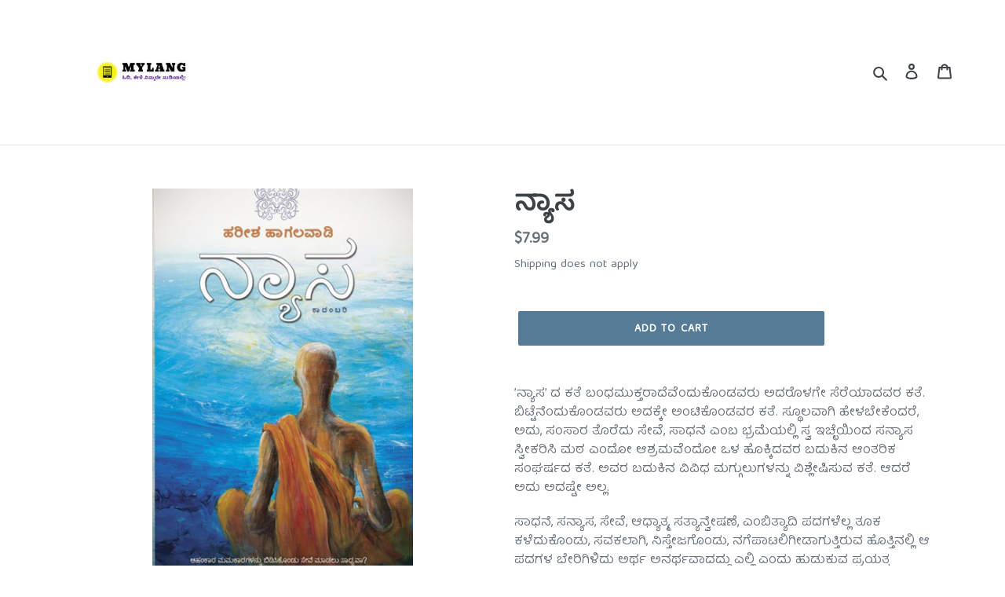

--- FILE ---
content_type: text/html; charset=utf-8
request_url: https://mylangbooks.com/products/harisha-hagalawadi-nyaasa-usd
body_size: 18256
content:
<!doctype html>
<html class="no-js" lang="en">
<head>
  <meta charset="utf-8">
  <meta http-equiv="X-UA-Compatible" content="IE=edge,chrome=1">
  <meta name="viewport" content="width=device-width,initial-scale=1">
  <meta name="theme-color" content="#557b97">
  <link rel="canonical" href="https://mylangbooks.com/products/harisha-hagalawadi-nyaasa-usd"><title>ನ್ಯಾಸ
&ndash; MyLang (Overseas Store)</title><meta name="description" content="’ನ್ಯಾಸ’ ದ ಕತೆ ಬಂಧಮುಕ್ತರಾದೆವೆಂದುಕೊಂಡವರು ಅದರೊಳಗೇ ಸೆರೆಯಾದವರ ಕತೆ. ಬಿಟ್ಟೆನೆಂದುಕೊಂಡವರು ಅದಕ್ಕೇ ಅಂಟಿಕೊಂಡವರ ಕತೆ. ಸ್ಥೂಲವಾಗಿ ಹೇಳಬೇಕೆಂದರೆ, ಅದು, ಸಂಸಾರ ತೊರೆದು ಸೇವೆ, ಸಾಧನೆ ಎಂಬ ಭ್ರಮೆಯಲ್ಲಿ ಸ್ವ ಇಚ್ಛೆಯಿಂದ ಸನ್ಯಾಸ ಸ್ವೀಕರಿಸಿ ಮಠ ಎಂದೋ ಆಶ್ರಮವೆಂದೋ ಒಳ ಹೊಕ್ಕಿದವರ ಬದುಕಿನ ಆಂತರಿಕ ಸಂಘರ್ಷದ ಕತೆ. ಅವರ ಬದುಕಿನ ವಿವಿಧ ಮಗ್ಗುಲುಗಳನ್ನು ವಿಶ್ಲೇಷಿಸುವ ಕತೆ. ಆದರೆ ಅದು ಅ"><!-- /snippets/social-meta-tags.liquid -->




<meta property="og:site_name" content="MyLang (Overseas Store)">
<meta property="og:url" content="https://mylangbooks.com/products/harisha-hagalawadi-nyaasa-usd">
<meta property="og:title" content="ನ್ಯಾಸ">
<meta property="og:type" content="product">
<meta property="og:description" content="’ನ್ಯಾಸ’ ದ ಕತೆ ಬಂಧಮುಕ್ತರಾದೆವೆಂದುಕೊಂಡವರು ಅದರೊಳಗೇ ಸೆರೆಯಾದವರ ಕತೆ. ಬಿಟ್ಟೆನೆಂದುಕೊಂಡವರು ಅದಕ್ಕೇ ಅಂಟಿಕೊಂಡವರ ಕತೆ. ಸ್ಥೂಲವಾಗಿ ಹೇಳಬೇಕೆಂದರೆ, ಅದು, ಸಂಸಾರ ತೊರೆದು ಸೇವೆ, ಸಾಧನೆ ಎಂಬ ಭ್ರಮೆಯಲ್ಲಿ ಸ್ವ ಇಚ್ಛೆಯಿಂದ ಸನ್ಯಾಸ ಸ್ವೀಕರಿಸಿ ಮಠ ಎಂದೋ ಆಶ್ರಮವೆಂದೋ ಒಳ ಹೊಕ್ಕಿದವರ ಬದುಕಿನ ಆಂತರಿಕ ಸಂಘರ್ಷದ ಕತೆ. ಅವರ ಬದುಕಿನ ವಿವಿಧ ಮಗ್ಗುಲುಗಳನ್ನು ವಿಶ್ಲೇಷಿಸುವ ಕತೆ. ಆದರೆ ಅದು ಅ">

  <meta property="og:price:amount" content="7.99">
  <meta property="og:price:currency" content="USD">

<meta property="og:image" content="http://mylangbooks.com/cdn/shop/products/NyaasaCover_1200x1200.jpg?v=1587536362">
<meta property="og:image:secure_url" content="https://mylangbooks.com/cdn/shop/products/NyaasaCover_1200x1200.jpg?v=1587536362">


<meta name="twitter:card" content="summary_large_image">
<meta name="twitter:title" content="ನ್ಯಾಸ">
<meta name="twitter:description" content="’ನ್ಯಾಸ’ ದ ಕತೆ ಬಂಧಮುಕ್ತರಾದೆವೆಂದುಕೊಂಡವರು ಅದರೊಳಗೇ ಸೆರೆಯಾದವರ ಕತೆ. ಬಿಟ್ಟೆನೆಂದುಕೊಂಡವರು ಅದಕ್ಕೇ ಅಂಟಿಕೊಂಡವರ ಕತೆ. ಸ್ಥೂಲವಾಗಿ ಹೇಳಬೇಕೆಂದರೆ, ಅದು, ಸಂಸಾರ ತೊರೆದು ಸೇವೆ, ಸಾಧನೆ ಎಂಬ ಭ್ರಮೆಯಲ್ಲಿ ಸ್ವ ಇಚ್ಛೆಯಿಂದ ಸನ್ಯಾಸ ಸ್ವೀಕರಿಸಿ ಮಠ ಎಂದೋ ಆಶ್ರಮವೆಂದೋ ಒಳ ಹೊಕ್ಕಿದವರ ಬದುಕಿನ ಆಂತರಿಕ ಸಂಘರ್ಷದ ಕತೆ. ಅವರ ಬದುಕಿನ ವಿವಿಧ ಮಗ್ಗುಲುಗಳನ್ನು ವಿಶ್ಲೇಷಿಸುವ ಕತೆ. ಆದರೆ ಅದು ಅ">


  <link href="//mylangbooks.com/cdn/shop/t/1/assets/theme.scss.css?v=60872222523992676291745299688" rel="stylesheet" type="text/css" media="all" />

  <script>
    var theme = {
      breakpoints: {
        medium: 750,
        large: 990,
        widescreen: 1400
      },
      strings: {
        addToCart: "Add to cart",
        soldOut: "Sold out",
        unavailable: "Unavailable",
        regularPrice: "Regular price",
        salePrice: "Sale price",
        sale: "Sale",
        fromLowestPrice: "from [price]",
        vendor: "Vendor",
        showMore: "Show More",
        showLess: "Show Less",
        searchFor: "Search for",
        addressError: "Error looking up that address",
        addressNoResults: "No results for that address",
        addressQueryLimit: "You have exceeded the Google API usage limit. Consider upgrading to a \u003ca href=\"https:\/\/developers.google.com\/maps\/premium\/usage-limits\"\u003ePremium Plan\u003c\/a\u003e.",
        authError: "There was a problem authenticating your Google Maps account.",
        newWindow: "Opens in a new window.",
        external: "Opens external website.",
        newWindowExternal: "Opens external website in a new window.",
        removeLabel: "Remove [product]",
        update: "Update",
        quantity: "Quantity",
        discountedTotal: "Discounted total",
        regularTotal: "Regular total",
        priceColumn: "See Price column for discount details.",
        quantityMinimumMessage: "Quantity must be 1 or more",
        cartError: "There was an error while updating your cart. Please try again.",
        removedItemMessage: "Removed \u003cspan class=\"cart__removed-product-details\"\u003e([quantity]) [link]\u003c\/span\u003e from your cart.",
        unitPrice: "Unit price",
        unitPriceSeparator: "per",
        oneCartCount: "1 item",
        otherCartCount: "[count] items",
        quantityLabel: "Quantity: [count]",
        products: "Products",
        loading: "Loading",
        number_of_results: "[result_number] of [results_count]",
        number_of_results_found: "[results_count] results found",
        one_result_found: "1 result found"
      },
      moneyFormat: "${{amount}}",
      moneyFormatWithCurrency: "${{amount}} USD",
      settings: {
        predictiveSearchEnabled: true,
        predictiveSearchShowPrice: false,
        predictiveSearchShowVendor: false
      }
    }

    document.documentElement.className = document.documentElement.className.replace('no-js', 'js');
  </script><script src="//mylangbooks.com/cdn/shop/t/1/assets/lazysizes.js?v=94224023136283657951580624114" async="async"></script>
  <script src="//mylangbooks.com/cdn/shop/t/1/assets/vendor.js?v=85833464202832145531580624117" defer="defer"></script>
  <script src="//mylangbooks.com/cdn/shop/t/1/assets/theme.js?v=119588253000287256331581126880" defer="defer"></script>

  <script>window.performance && window.performance.mark && window.performance.mark('shopify.content_for_header.start');</script><meta id="shopify-digital-wallet" name="shopify-digital-wallet" content="/31905710218/digital_wallets/dialog">
<meta name="shopify-checkout-api-token" content="e60011dd7ed5a6205d8296754460cd54">
<meta id="in-context-paypal-metadata" data-shop-id="31905710218" data-venmo-supported="false" data-environment="production" data-locale="en_US" data-paypal-v4="true" data-currency="USD">
<link rel="alternate" type="application/json+oembed" href="https://mylangbooks.com/products/harisha-hagalawadi-nyaasa-usd.oembed">
<script async="async" src="/checkouts/internal/preloads.js?locale=en-US"></script>
<script id="shopify-features" type="application/json">{"accessToken":"e60011dd7ed5a6205d8296754460cd54","betas":["rich-media-storefront-analytics"],"domain":"mylangbooks.com","predictiveSearch":true,"shopId":31905710218,"locale":"en"}</script>
<script>var Shopify = Shopify || {};
Shopify.shop = "mylang-usd-beta.myshopify.com";
Shopify.locale = "en";
Shopify.currency = {"active":"USD","rate":"1.0"};
Shopify.country = "US";
Shopify.theme = {"name":"Debut","id":86241345674,"schema_name":"Debut","schema_version":"16.3.2","theme_store_id":796,"role":"main"};
Shopify.theme.handle = "null";
Shopify.theme.style = {"id":null,"handle":null};
Shopify.cdnHost = "mylangbooks.com/cdn";
Shopify.routes = Shopify.routes || {};
Shopify.routes.root = "/";</script>
<script type="module">!function(o){(o.Shopify=o.Shopify||{}).modules=!0}(window);</script>
<script>!function(o){function n(){var o=[];function n(){o.push(Array.prototype.slice.apply(arguments))}return n.q=o,n}var t=o.Shopify=o.Shopify||{};t.loadFeatures=n(),t.autoloadFeatures=n()}(window);</script>
<script id="shop-js-analytics" type="application/json">{"pageType":"product"}</script>
<script defer="defer" async type="module" src="//mylangbooks.com/cdn/shopifycloud/shop-js/modules/v2/client.init-shop-cart-sync_BApSsMSl.en.esm.js"></script>
<script defer="defer" async type="module" src="//mylangbooks.com/cdn/shopifycloud/shop-js/modules/v2/chunk.common_CBoos6YZ.esm.js"></script>
<script type="module">
  await import("//mylangbooks.com/cdn/shopifycloud/shop-js/modules/v2/client.init-shop-cart-sync_BApSsMSl.en.esm.js");
await import("//mylangbooks.com/cdn/shopifycloud/shop-js/modules/v2/chunk.common_CBoos6YZ.esm.js");

  window.Shopify.SignInWithShop?.initShopCartSync?.({"fedCMEnabled":true,"windoidEnabled":true});

</script>
<script id="__st">var __st={"a":31905710218,"offset":-18000,"reqid":"0fab9b4f-3b22-402b-bd56-4c687cd9c42f-1768904428","pageurl":"mylangbooks.com\/products\/harisha-hagalawadi-nyaasa-usd","u":"bcf1733cff0f","p":"product","rtyp":"product","rid":5015011885194};</script>
<script>window.ShopifyPaypalV4VisibilityTracking = true;</script>
<script id="captcha-bootstrap">!function(){'use strict';const t='contact',e='account',n='new_comment',o=[[t,t],['blogs',n],['comments',n],[t,'customer']],c=[[e,'customer_login'],[e,'guest_login'],[e,'recover_customer_password'],[e,'create_customer']],r=t=>t.map((([t,e])=>`form[action*='/${t}']:not([data-nocaptcha='true']) input[name='form_type'][value='${e}']`)).join(','),a=t=>()=>t?[...document.querySelectorAll(t)].map((t=>t.form)):[];function s(){const t=[...o],e=r(t);return a(e)}const i='password',u='form_key',d=['recaptcha-v3-token','g-recaptcha-response','h-captcha-response',i],f=()=>{try{return window.sessionStorage}catch{return}},m='__shopify_v',_=t=>t.elements[u];function p(t,e,n=!1){try{const o=window.sessionStorage,c=JSON.parse(o.getItem(e)),{data:r}=function(t){const{data:e,action:n}=t;return t[m]||n?{data:e,action:n}:{data:t,action:n}}(c);for(const[e,n]of Object.entries(r))t.elements[e]&&(t.elements[e].value=n);n&&o.removeItem(e)}catch(o){console.error('form repopulation failed',{error:o})}}const l='form_type',E='cptcha';function T(t){t.dataset[E]=!0}const w=window,h=w.document,L='Shopify',v='ce_forms',y='captcha';let A=!1;((t,e)=>{const n=(g='f06e6c50-85a8-45c8-87d0-21a2b65856fe',I='https://cdn.shopify.com/shopifycloud/storefront-forms-hcaptcha/ce_storefront_forms_captcha_hcaptcha.v1.5.2.iife.js',D={infoText:'Protected by hCaptcha',privacyText:'Privacy',termsText:'Terms'},(t,e,n)=>{const o=w[L][v],c=o.bindForm;if(c)return c(t,g,e,D).then(n);var r;o.q.push([[t,g,e,D],n]),r=I,A||(h.body.append(Object.assign(h.createElement('script'),{id:'captcha-provider',async:!0,src:r})),A=!0)});var g,I,D;w[L]=w[L]||{},w[L][v]=w[L][v]||{},w[L][v].q=[],w[L][y]=w[L][y]||{},w[L][y].protect=function(t,e){n(t,void 0,e),T(t)},Object.freeze(w[L][y]),function(t,e,n,w,h,L){const[v,y,A,g]=function(t,e,n){const i=e?o:[],u=t?c:[],d=[...i,...u],f=r(d),m=r(i),_=r(d.filter((([t,e])=>n.includes(e))));return[a(f),a(m),a(_),s()]}(w,h,L),I=t=>{const e=t.target;return e instanceof HTMLFormElement?e:e&&e.form},D=t=>v().includes(t);t.addEventListener('submit',(t=>{const e=I(t);if(!e)return;const n=D(e)&&!e.dataset.hcaptchaBound&&!e.dataset.recaptchaBound,o=_(e),c=g().includes(e)&&(!o||!o.value);(n||c)&&t.preventDefault(),c&&!n&&(function(t){try{if(!f())return;!function(t){const e=f();if(!e)return;const n=_(t);if(!n)return;const o=n.value;o&&e.removeItem(o)}(t);const e=Array.from(Array(32),(()=>Math.random().toString(36)[2])).join('');!function(t,e){_(t)||t.append(Object.assign(document.createElement('input'),{type:'hidden',name:u})),t.elements[u].value=e}(t,e),function(t,e){const n=f();if(!n)return;const o=[...t.querySelectorAll(`input[type='${i}']`)].map((({name:t})=>t)),c=[...d,...o],r={};for(const[a,s]of new FormData(t).entries())c.includes(a)||(r[a]=s);n.setItem(e,JSON.stringify({[m]:1,action:t.action,data:r}))}(t,e)}catch(e){console.error('failed to persist form',e)}}(e),e.submit())}));const S=(t,e)=>{t&&!t.dataset[E]&&(n(t,e.some((e=>e===t))),T(t))};for(const o of['focusin','change'])t.addEventListener(o,(t=>{const e=I(t);D(e)&&S(e,y())}));const B=e.get('form_key'),M=e.get(l),P=B&&M;t.addEventListener('DOMContentLoaded',(()=>{const t=y();if(P)for(const e of t)e.elements[l].value===M&&p(e,B);[...new Set([...A(),...v().filter((t=>'true'===t.dataset.shopifyCaptcha))])].forEach((e=>S(e,t)))}))}(h,new URLSearchParams(w.location.search),n,t,e,['guest_login'])})(!0,!0)}();</script>
<script integrity="sha256-4kQ18oKyAcykRKYeNunJcIwy7WH5gtpwJnB7kiuLZ1E=" data-source-attribution="shopify.loadfeatures" defer="defer" src="//mylangbooks.com/cdn/shopifycloud/storefront/assets/storefront/load_feature-a0a9edcb.js" crossorigin="anonymous"></script>
<script data-source-attribution="shopify.dynamic_checkout.dynamic.init">var Shopify=Shopify||{};Shopify.PaymentButton=Shopify.PaymentButton||{isStorefrontPortableWallets:!0,init:function(){window.Shopify.PaymentButton.init=function(){};var t=document.createElement("script");t.src="https://mylangbooks.com/cdn/shopifycloud/portable-wallets/latest/portable-wallets.en.js",t.type="module",document.head.appendChild(t)}};
</script>
<script data-source-attribution="shopify.dynamic_checkout.buyer_consent">
  function portableWalletsHideBuyerConsent(e){var t=document.getElementById("shopify-buyer-consent"),n=document.getElementById("shopify-subscription-policy-button");t&&n&&(t.classList.add("hidden"),t.setAttribute("aria-hidden","true"),n.removeEventListener("click",e))}function portableWalletsShowBuyerConsent(e){var t=document.getElementById("shopify-buyer-consent"),n=document.getElementById("shopify-subscription-policy-button");t&&n&&(t.classList.remove("hidden"),t.removeAttribute("aria-hidden"),n.addEventListener("click",e))}window.Shopify?.PaymentButton&&(window.Shopify.PaymentButton.hideBuyerConsent=portableWalletsHideBuyerConsent,window.Shopify.PaymentButton.showBuyerConsent=portableWalletsShowBuyerConsent);
</script>
<script data-source-attribution="shopify.dynamic_checkout.cart.bootstrap">document.addEventListener("DOMContentLoaded",(function(){function t(){return document.querySelector("shopify-accelerated-checkout-cart, shopify-accelerated-checkout")}if(t())Shopify.PaymentButton.init();else{new MutationObserver((function(e,n){t()&&(Shopify.PaymentButton.init(),n.disconnect())})).observe(document.body,{childList:!0,subtree:!0})}}));
</script>
<link id="shopify-accelerated-checkout-styles" rel="stylesheet" media="screen" href="https://mylangbooks.com/cdn/shopifycloud/portable-wallets/latest/accelerated-checkout-backwards-compat.css" crossorigin="anonymous">
<style id="shopify-accelerated-checkout-cart">
        #shopify-buyer-consent {
  margin-top: 1em;
  display: inline-block;
  width: 100%;
}

#shopify-buyer-consent.hidden {
  display: none;
}

#shopify-subscription-policy-button {
  background: none;
  border: none;
  padding: 0;
  text-decoration: underline;
  font-size: inherit;
  cursor: pointer;
}

#shopify-subscription-policy-button::before {
  box-shadow: none;
}

      </style>

<script>window.performance && window.performance.mark && window.performance.mark('shopify.content_for_header.end');</script>



<link href="https://fonts.googleapis.com/css2?family=Baloo+Tamma+2&display=swap" rel="stylesheet">
<!-- BEGIN app block: shopify://apps/pagefly-page-builder/blocks/app-embed/83e179f7-59a0-4589-8c66-c0dddf959200 -->

<!-- BEGIN app snippet: pagefly-cro-ab-testing-main -->







<script>
  ;(function () {
    const url = new URL(window.location)
    const viewParam = url.searchParams.get('view')
    if (viewParam && viewParam.includes('variant-pf-')) {
      url.searchParams.set('pf_v', viewParam)
      url.searchParams.delete('view')
      window.history.replaceState({}, '', url)
    }
  })()
</script>



<script type='module'>
  
  window.PAGEFLY_CRO = window.PAGEFLY_CRO || {}

  window.PAGEFLY_CRO['data_debug'] = {
    original_template_suffix: "all_products",
    allow_ab_test: false,
    ab_test_start_time: 0,
    ab_test_end_time: 0,
    today_date_time: 1768904429000,
  }
  window.PAGEFLY_CRO['GA4'] = { enabled: false}
</script>

<!-- END app snippet -->








  <script src='https://cdn.shopify.com/extensions/019bb4f9-aed6-78a3-be91-e9d44663e6bf/pagefly-page-builder-215/assets/pagefly-helper.js' defer='defer'></script>

  <script src='https://cdn.shopify.com/extensions/019bb4f9-aed6-78a3-be91-e9d44663e6bf/pagefly-page-builder-215/assets/pagefly-general-helper.js' defer='defer'></script>

  <script src='https://cdn.shopify.com/extensions/019bb4f9-aed6-78a3-be91-e9d44663e6bf/pagefly-page-builder-215/assets/pagefly-snap-slider.js' defer='defer'></script>

  <script src='https://cdn.shopify.com/extensions/019bb4f9-aed6-78a3-be91-e9d44663e6bf/pagefly-page-builder-215/assets/pagefly-slideshow-v3.js' defer='defer'></script>

  <script src='https://cdn.shopify.com/extensions/019bb4f9-aed6-78a3-be91-e9d44663e6bf/pagefly-page-builder-215/assets/pagefly-slideshow-v4.js' defer='defer'></script>

  <script src='https://cdn.shopify.com/extensions/019bb4f9-aed6-78a3-be91-e9d44663e6bf/pagefly-page-builder-215/assets/pagefly-glider.js' defer='defer'></script>

  <script src='https://cdn.shopify.com/extensions/019bb4f9-aed6-78a3-be91-e9d44663e6bf/pagefly-page-builder-215/assets/pagefly-slideshow-v1-v2.js' defer='defer'></script>

  <script src='https://cdn.shopify.com/extensions/019bb4f9-aed6-78a3-be91-e9d44663e6bf/pagefly-page-builder-215/assets/pagefly-product-media.js' defer='defer'></script>

  <script src='https://cdn.shopify.com/extensions/019bb4f9-aed6-78a3-be91-e9d44663e6bf/pagefly-page-builder-215/assets/pagefly-product.js' defer='defer'></script>


<script id='pagefly-helper-data' type='application/json'>
  {
    "page_optimization": {
      "assets_prefetching": false
    },
    "elements_asset_mapper": {
      "Accordion": "https://cdn.shopify.com/extensions/019bb4f9-aed6-78a3-be91-e9d44663e6bf/pagefly-page-builder-215/assets/pagefly-accordion.js",
      "Accordion3": "https://cdn.shopify.com/extensions/019bb4f9-aed6-78a3-be91-e9d44663e6bf/pagefly-page-builder-215/assets/pagefly-accordion3.js",
      "CountDown": "https://cdn.shopify.com/extensions/019bb4f9-aed6-78a3-be91-e9d44663e6bf/pagefly-page-builder-215/assets/pagefly-countdown.js",
      "GMap1": "https://cdn.shopify.com/extensions/019bb4f9-aed6-78a3-be91-e9d44663e6bf/pagefly-page-builder-215/assets/pagefly-gmap.js",
      "GMap2": "https://cdn.shopify.com/extensions/019bb4f9-aed6-78a3-be91-e9d44663e6bf/pagefly-page-builder-215/assets/pagefly-gmap.js",
      "GMapBasicV2": "https://cdn.shopify.com/extensions/019bb4f9-aed6-78a3-be91-e9d44663e6bf/pagefly-page-builder-215/assets/pagefly-gmap.js",
      "GMapAdvancedV2": "https://cdn.shopify.com/extensions/019bb4f9-aed6-78a3-be91-e9d44663e6bf/pagefly-page-builder-215/assets/pagefly-gmap.js",
      "HTML.Video": "https://cdn.shopify.com/extensions/019bb4f9-aed6-78a3-be91-e9d44663e6bf/pagefly-page-builder-215/assets/pagefly-htmlvideo.js",
      "HTML.Video2": "https://cdn.shopify.com/extensions/019bb4f9-aed6-78a3-be91-e9d44663e6bf/pagefly-page-builder-215/assets/pagefly-htmlvideo2.js",
      "HTML.Video3": "https://cdn.shopify.com/extensions/019bb4f9-aed6-78a3-be91-e9d44663e6bf/pagefly-page-builder-215/assets/pagefly-htmlvideo2.js",
      "BackgroundVideo": "https://cdn.shopify.com/extensions/019bb4f9-aed6-78a3-be91-e9d44663e6bf/pagefly-page-builder-215/assets/pagefly-htmlvideo2.js",
      "Instagram": "https://cdn.shopify.com/extensions/019bb4f9-aed6-78a3-be91-e9d44663e6bf/pagefly-page-builder-215/assets/pagefly-instagram.js",
      "Instagram2": "https://cdn.shopify.com/extensions/019bb4f9-aed6-78a3-be91-e9d44663e6bf/pagefly-page-builder-215/assets/pagefly-instagram.js",
      "Insta3": "https://cdn.shopify.com/extensions/019bb4f9-aed6-78a3-be91-e9d44663e6bf/pagefly-page-builder-215/assets/pagefly-instagram3.js",
      "Tabs": "https://cdn.shopify.com/extensions/019bb4f9-aed6-78a3-be91-e9d44663e6bf/pagefly-page-builder-215/assets/pagefly-tab.js",
      "Tabs3": "https://cdn.shopify.com/extensions/019bb4f9-aed6-78a3-be91-e9d44663e6bf/pagefly-page-builder-215/assets/pagefly-tab3.js",
      "ProductBox": "https://cdn.shopify.com/extensions/019bb4f9-aed6-78a3-be91-e9d44663e6bf/pagefly-page-builder-215/assets/pagefly-cart.js",
      "FBPageBox2": "https://cdn.shopify.com/extensions/019bb4f9-aed6-78a3-be91-e9d44663e6bf/pagefly-page-builder-215/assets/pagefly-facebook.js",
      "FBLikeButton2": "https://cdn.shopify.com/extensions/019bb4f9-aed6-78a3-be91-e9d44663e6bf/pagefly-page-builder-215/assets/pagefly-facebook.js",
      "TwitterFeed2": "https://cdn.shopify.com/extensions/019bb4f9-aed6-78a3-be91-e9d44663e6bf/pagefly-page-builder-215/assets/pagefly-twitter.js",
      "Paragraph4": "https://cdn.shopify.com/extensions/019bb4f9-aed6-78a3-be91-e9d44663e6bf/pagefly-page-builder-215/assets/pagefly-paragraph4.js",

      "AliReviews": "https://cdn.shopify.com/extensions/019bb4f9-aed6-78a3-be91-e9d44663e6bf/pagefly-page-builder-215/assets/pagefly-3rd-elements.js",
      "BackInStock": "https://cdn.shopify.com/extensions/019bb4f9-aed6-78a3-be91-e9d44663e6bf/pagefly-page-builder-215/assets/pagefly-3rd-elements.js",
      "GloboBackInStock": "https://cdn.shopify.com/extensions/019bb4f9-aed6-78a3-be91-e9d44663e6bf/pagefly-page-builder-215/assets/pagefly-3rd-elements.js",
      "GrowaveWishlist": "https://cdn.shopify.com/extensions/019bb4f9-aed6-78a3-be91-e9d44663e6bf/pagefly-page-builder-215/assets/pagefly-3rd-elements.js",
      "InfiniteOptionsShopPad": "https://cdn.shopify.com/extensions/019bb4f9-aed6-78a3-be91-e9d44663e6bf/pagefly-page-builder-215/assets/pagefly-3rd-elements.js",
      "InkybayProductPersonalizer": "https://cdn.shopify.com/extensions/019bb4f9-aed6-78a3-be91-e9d44663e6bf/pagefly-page-builder-215/assets/pagefly-3rd-elements.js",
      "LimeSpot": "https://cdn.shopify.com/extensions/019bb4f9-aed6-78a3-be91-e9d44663e6bf/pagefly-page-builder-215/assets/pagefly-3rd-elements.js",
      "Loox": "https://cdn.shopify.com/extensions/019bb4f9-aed6-78a3-be91-e9d44663e6bf/pagefly-page-builder-215/assets/pagefly-3rd-elements.js",
      "Opinew": "https://cdn.shopify.com/extensions/019bb4f9-aed6-78a3-be91-e9d44663e6bf/pagefly-page-builder-215/assets/pagefly-3rd-elements.js",
      "Powr": "https://cdn.shopify.com/extensions/019bb4f9-aed6-78a3-be91-e9d44663e6bf/pagefly-page-builder-215/assets/pagefly-3rd-elements.js",
      "ProductReviews": "https://cdn.shopify.com/extensions/019bb4f9-aed6-78a3-be91-e9d44663e6bf/pagefly-page-builder-215/assets/pagefly-3rd-elements.js",
      "PushOwl": "https://cdn.shopify.com/extensions/019bb4f9-aed6-78a3-be91-e9d44663e6bf/pagefly-page-builder-215/assets/pagefly-3rd-elements.js",
      "ReCharge": "https://cdn.shopify.com/extensions/019bb4f9-aed6-78a3-be91-e9d44663e6bf/pagefly-page-builder-215/assets/pagefly-3rd-elements.js",
      "Rivyo": "https://cdn.shopify.com/extensions/019bb4f9-aed6-78a3-be91-e9d44663e6bf/pagefly-page-builder-215/assets/pagefly-3rd-elements.js",
      "TrackingMore": "https://cdn.shopify.com/extensions/019bb4f9-aed6-78a3-be91-e9d44663e6bf/pagefly-page-builder-215/assets/pagefly-3rd-elements.js",
      "Vitals": "https://cdn.shopify.com/extensions/019bb4f9-aed6-78a3-be91-e9d44663e6bf/pagefly-page-builder-215/assets/pagefly-3rd-elements.js",
      "Wiser": "https://cdn.shopify.com/extensions/019bb4f9-aed6-78a3-be91-e9d44663e6bf/pagefly-page-builder-215/assets/pagefly-3rd-elements.js"
    },
    "custom_elements_mapper": {
      "pf-click-action-element": "https://cdn.shopify.com/extensions/019bb4f9-aed6-78a3-be91-e9d44663e6bf/pagefly-page-builder-215/assets/pagefly-click-action-element.js",
      "pf-dialog-element": "https://cdn.shopify.com/extensions/019bb4f9-aed6-78a3-be91-e9d44663e6bf/pagefly-page-builder-215/assets/pagefly-dialog-element.js"
    }
  }
</script>


<!-- END app block --><script src="https://cdn.shopify.com/extensions/019bc5da-5ba6-7e9a-9888-a6222a70d7c3/js-client-214/assets/pushowl-shopify.js" type="text/javascript" defer="defer"></script>
<link href="https://monorail-edge.shopifysvc.com" rel="dns-prefetch">
<script>(function(){if ("sendBeacon" in navigator && "performance" in window) {try {var session_token_from_headers = performance.getEntriesByType('navigation')[0].serverTiming.find(x => x.name == '_s').description;} catch {var session_token_from_headers = undefined;}var session_cookie_matches = document.cookie.match(/_shopify_s=([^;]*)/);var session_token_from_cookie = session_cookie_matches && session_cookie_matches.length === 2 ? session_cookie_matches[1] : "";var session_token = session_token_from_headers || session_token_from_cookie || "";function handle_abandonment_event(e) {var entries = performance.getEntries().filter(function(entry) {return /monorail-edge.shopifysvc.com/.test(entry.name);});if (!window.abandonment_tracked && entries.length === 0) {window.abandonment_tracked = true;var currentMs = Date.now();var navigation_start = performance.timing.navigationStart;var payload = {shop_id: 31905710218,url: window.location.href,navigation_start,duration: currentMs - navigation_start,session_token,page_type: "product"};window.navigator.sendBeacon("https://monorail-edge.shopifysvc.com/v1/produce", JSON.stringify({schema_id: "online_store_buyer_site_abandonment/1.1",payload: payload,metadata: {event_created_at_ms: currentMs,event_sent_at_ms: currentMs}}));}}window.addEventListener('pagehide', handle_abandonment_event);}}());</script>
<script id="web-pixels-manager-setup">(function e(e,d,r,n,o){if(void 0===o&&(o={}),!Boolean(null===(a=null===(i=window.Shopify)||void 0===i?void 0:i.analytics)||void 0===a?void 0:a.replayQueue)){var i,a;window.Shopify=window.Shopify||{};var t=window.Shopify;t.analytics=t.analytics||{};var s=t.analytics;s.replayQueue=[],s.publish=function(e,d,r){return s.replayQueue.push([e,d,r]),!0};try{self.performance.mark("wpm:start")}catch(e){}var l=function(){var e={modern:/Edge?\/(1{2}[4-9]|1[2-9]\d|[2-9]\d{2}|\d{4,})\.\d+(\.\d+|)|Firefox\/(1{2}[4-9]|1[2-9]\d|[2-9]\d{2}|\d{4,})\.\d+(\.\d+|)|Chrom(ium|e)\/(9{2}|\d{3,})\.\d+(\.\d+|)|(Maci|X1{2}).+ Version\/(15\.\d+|(1[6-9]|[2-9]\d|\d{3,})\.\d+)([,.]\d+|)( \(\w+\)|)( Mobile\/\w+|) Safari\/|Chrome.+OPR\/(9{2}|\d{3,})\.\d+\.\d+|(CPU[ +]OS|iPhone[ +]OS|CPU[ +]iPhone|CPU IPhone OS|CPU iPad OS)[ +]+(15[._]\d+|(1[6-9]|[2-9]\d|\d{3,})[._]\d+)([._]\d+|)|Android:?[ /-](13[3-9]|1[4-9]\d|[2-9]\d{2}|\d{4,})(\.\d+|)(\.\d+|)|Android.+Firefox\/(13[5-9]|1[4-9]\d|[2-9]\d{2}|\d{4,})\.\d+(\.\d+|)|Android.+Chrom(ium|e)\/(13[3-9]|1[4-9]\d|[2-9]\d{2}|\d{4,})\.\d+(\.\d+|)|SamsungBrowser\/([2-9]\d|\d{3,})\.\d+/,legacy:/Edge?\/(1[6-9]|[2-9]\d|\d{3,})\.\d+(\.\d+|)|Firefox\/(5[4-9]|[6-9]\d|\d{3,})\.\d+(\.\d+|)|Chrom(ium|e)\/(5[1-9]|[6-9]\d|\d{3,})\.\d+(\.\d+|)([\d.]+$|.*Safari\/(?![\d.]+ Edge\/[\d.]+$))|(Maci|X1{2}).+ Version\/(10\.\d+|(1[1-9]|[2-9]\d|\d{3,})\.\d+)([,.]\d+|)( \(\w+\)|)( Mobile\/\w+|) Safari\/|Chrome.+OPR\/(3[89]|[4-9]\d|\d{3,})\.\d+\.\d+|(CPU[ +]OS|iPhone[ +]OS|CPU[ +]iPhone|CPU IPhone OS|CPU iPad OS)[ +]+(10[._]\d+|(1[1-9]|[2-9]\d|\d{3,})[._]\d+)([._]\d+|)|Android:?[ /-](13[3-9]|1[4-9]\d|[2-9]\d{2}|\d{4,})(\.\d+|)(\.\d+|)|Mobile Safari.+OPR\/([89]\d|\d{3,})\.\d+\.\d+|Android.+Firefox\/(13[5-9]|1[4-9]\d|[2-9]\d{2}|\d{4,})\.\d+(\.\d+|)|Android.+Chrom(ium|e)\/(13[3-9]|1[4-9]\d|[2-9]\d{2}|\d{4,})\.\d+(\.\d+|)|Android.+(UC? ?Browser|UCWEB|U3)[ /]?(15\.([5-9]|\d{2,})|(1[6-9]|[2-9]\d|\d{3,})\.\d+)\.\d+|SamsungBrowser\/(5\.\d+|([6-9]|\d{2,})\.\d+)|Android.+MQ{2}Browser\/(14(\.(9|\d{2,})|)|(1[5-9]|[2-9]\d|\d{3,})(\.\d+|))(\.\d+|)|K[Aa][Ii]OS\/(3\.\d+|([4-9]|\d{2,})\.\d+)(\.\d+|)/},d=e.modern,r=e.legacy,n=navigator.userAgent;return n.match(d)?"modern":n.match(r)?"legacy":"unknown"}(),u="modern"===l?"modern":"legacy",c=(null!=n?n:{modern:"",legacy:""})[u],f=function(e){return[e.baseUrl,"/wpm","/b",e.hashVersion,"modern"===e.buildTarget?"m":"l",".js"].join("")}({baseUrl:d,hashVersion:r,buildTarget:u}),m=function(e){var d=e.version,r=e.bundleTarget,n=e.surface,o=e.pageUrl,i=e.monorailEndpoint;return{emit:function(e){var a=e.status,t=e.errorMsg,s=(new Date).getTime(),l=JSON.stringify({metadata:{event_sent_at_ms:s},events:[{schema_id:"web_pixels_manager_load/3.1",payload:{version:d,bundle_target:r,page_url:o,status:a,surface:n,error_msg:t},metadata:{event_created_at_ms:s}}]});if(!i)return console&&console.warn&&console.warn("[Web Pixels Manager] No Monorail endpoint provided, skipping logging."),!1;try{return self.navigator.sendBeacon.bind(self.navigator)(i,l)}catch(e){}var u=new XMLHttpRequest;try{return u.open("POST",i,!0),u.setRequestHeader("Content-Type","text/plain"),u.send(l),!0}catch(e){return console&&console.warn&&console.warn("[Web Pixels Manager] Got an unhandled error while logging to Monorail."),!1}}}}({version:r,bundleTarget:l,surface:e.surface,pageUrl:self.location.href,monorailEndpoint:e.monorailEndpoint});try{o.browserTarget=l,function(e){var d=e.src,r=e.async,n=void 0===r||r,o=e.onload,i=e.onerror,a=e.sri,t=e.scriptDataAttributes,s=void 0===t?{}:t,l=document.createElement("script"),u=document.querySelector("head"),c=document.querySelector("body");if(l.async=n,l.src=d,a&&(l.integrity=a,l.crossOrigin="anonymous"),s)for(var f in s)if(Object.prototype.hasOwnProperty.call(s,f))try{l.dataset[f]=s[f]}catch(e){}if(o&&l.addEventListener("load",o),i&&l.addEventListener("error",i),u)u.appendChild(l);else{if(!c)throw new Error("Did not find a head or body element to append the script");c.appendChild(l)}}({src:f,async:!0,onload:function(){if(!function(){var e,d;return Boolean(null===(d=null===(e=window.Shopify)||void 0===e?void 0:e.analytics)||void 0===d?void 0:d.initialized)}()){var d=window.webPixelsManager.init(e)||void 0;if(d){var r=window.Shopify.analytics;r.replayQueue.forEach((function(e){var r=e[0],n=e[1],o=e[2];d.publishCustomEvent(r,n,o)})),r.replayQueue=[],r.publish=d.publishCustomEvent,r.visitor=d.visitor,r.initialized=!0}}},onerror:function(){return m.emit({status:"failed",errorMsg:"".concat(f," has failed to load")})},sri:function(e){var d=/^sha384-[A-Za-z0-9+/=]+$/;return"string"==typeof e&&d.test(e)}(c)?c:"",scriptDataAttributes:o}),m.emit({status:"loading"})}catch(e){m.emit({status:"failed",errorMsg:(null==e?void 0:e.message)||"Unknown error"})}}})({shopId: 31905710218,storefrontBaseUrl: "https://mylangbooks.com",extensionsBaseUrl: "https://extensions.shopifycdn.com/cdn/shopifycloud/web-pixels-manager",monorailEndpoint: "https://monorail-edge.shopifysvc.com/unstable/produce_batch",surface: "storefront-renderer",enabledBetaFlags: ["2dca8a86"],webPixelsConfigList: [{"id":"674169022","configuration":"{\"subdomain\": \"mylang-usd-beta\"}","eventPayloadVersion":"v1","runtimeContext":"STRICT","scriptVersion":"69e1bed23f1568abe06fb9d113379033","type":"APP","apiClientId":1615517,"privacyPurposes":["ANALYTICS","MARKETING","SALE_OF_DATA"],"dataSharingAdjustments":{"protectedCustomerApprovalScopes":["read_customer_address","read_customer_email","read_customer_name","read_customer_personal_data","read_customer_phone"]}},{"id":"226590910","configuration":"{\"pixel_id\":\"553938928552216\",\"pixel_type\":\"facebook_pixel\",\"metaapp_system_user_token\":\"-\"}","eventPayloadVersion":"v1","runtimeContext":"OPEN","scriptVersion":"ca16bc87fe92b6042fbaa3acc2fbdaa6","type":"APP","apiClientId":2329312,"privacyPurposes":["ANALYTICS","MARKETING","SALE_OF_DATA"],"dataSharingAdjustments":{"protectedCustomerApprovalScopes":["read_customer_address","read_customer_email","read_customer_name","read_customer_personal_data","read_customer_phone"]}},{"id":"shopify-app-pixel","configuration":"{}","eventPayloadVersion":"v1","runtimeContext":"STRICT","scriptVersion":"0450","apiClientId":"shopify-pixel","type":"APP","privacyPurposes":["ANALYTICS","MARKETING"]},{"id":"shopify-custom-pixel","eventPayloadVersion":"v1","runtimeContext":"LAX","scriptVersion":"0450","apiClientId":"shopify-pixel","type":"CUSTOM","privacyPurposes":["ANALYTICS","MARKETING"]}],isMerchantRequest: false,initData: {"shop":{"name":"MyLang (Overseas Store)","paymentSettings":{"currencyCode":"USD"},"myshopifyDomain":"mylang-usd-beta.myshopify.com","countryCode":"IN","storefrontUrl":"https:\/\/mylangbooks.com"},"customer":null,"cart":null,"checkout":null,"productVariants":[{"price":{"amount":7.99,"currencyCode":"USD"},"product":{"title":"ನ್ಯಾಸ","vendor":"ಹರೀಶ ಹಾಗಲವಾಡಿ","id":"5015011885194","untranslatedTitle":"ನ್ಯಾಸ","url":"\/products\/harisha-hagalawadi-nyaasa-usd","type":"ebooks"},"id":"33677987217546","image":{"src":"\/\/mylangbooks.com\/cdn\/shop\/products\/NyaasaCover.jpg?v=1587536362"},"sku":"harisha-hagalawadi-nyaasa-usd","title":"Default Title","untranslatedTitle":"Default Title"}],"purchasingCompany":null},},"https://mylangbooks.com/cdn","fcfee988w5aeb613cpc8e4bc33m6693e112",{"modern":"","legacy":""},{"shopId":"31905710218","storefrontBaseUrl":"https:\/\/mylangbooks.com","extensionBaseUrl":"https:\/\/extensions.shopifycdn.com\/cdn\/shopifycloud\/web-pixels-manager","surface":"storefront-renderer","enabledBetaFlags":"[\"2dca8a86\"]","isMerchantRequest":"false","hashVersion":"fcfee988w5aeb613cpc8e4bc33m6693e112","publish":"custom","events":"[[\"page_viewed\",{}],[\"product_viewed\",{\"productVariant\":{\"price\":{\"amount\":7.99,\"currencyCode\":\"USD\"},\"product\":{\"title\":\"ನ್ಯಾಸ\",\"vendor\":\"ಹರೀಶ ಹಾಗಲವಾಡಿ\",\"id\":\"5015011885194\",\"untranslatedTitle\":\"ನ್ಯಾಸ\",\"url\":\"\/products\/harisha-hagalawadi-nyaasa-usd\",\"type\":\"ebooks\"},\"id\":\"33677987217546\",\"image\":{\"src\":\"\/\/mylangbooks.com\/cdn\/shop\/products\/NyaasaCover.jpg?v=1587536362\"},\"sku\":\"harisha-hagalawadi-nyaasa-usd\",\"title\":\"Default Title\",\"untranslatedTitle\":\"Default Title\"}}]]"});</script><script>
  window.ShopifyAnalytics = window.ShopifyAnalytics || {};
  window.ShopifyAnalytics.meta = window.ShopifyAnalytics.meta || {};
  window.ShopifyAnalytics.meta.currency = 'USD';
  var meta = {"product":{"id":5015011885194,"gid":"gid:\/\/shopify\/Product\/5015011885194","vendor":"ಹರೀಶ ಹಾಗಲವಾಡಿ","type":"ebooks","handle":"harisha-hagalawadi-nyaasa-usd","variants":[{"id":33677987217546,"price":799,"name":"ನ್ಯಾಸ","public_title":null,"sku":"harisha-hagalawadi-nyaasa-usd"}],"remote":false},"page":{"pageType":"product","resourceType":"product","resourceId":5015011885194,"requestId":"0fab9b4f-3b22-402b-bd56-4c687cd9c42f-1768904428"}};
  for (var attr in meta) {
    window.ShopifyAnalytics.meta[attr] = meta[attr];
  }
</script>
<script class="analytics">
  (function () {
    var customDocumentWrite = function(content) {
      var jquery = null;

      if (window.jQuery) {
        jquery = window.jQuery;
      } else if (window.Checkout && window.Checkout.$) {
        jquery = window.Checkout.$;
      }

      if (jquery) {
        jquery('body').append(content);
      }
    };

    var hasLoggedConversion = function(token) {
      if (token) {
        return document.cookie.indexOf('loggedConversion=' + token) !== -1;
      }
      return false;
    }

    var setCookieIfConversion = function(token) {
      if (token) {
        var twoMonthsFromNow = new Date(Date.now());
        twoMonthsFromNow.setMonth(twoMonthsFromNow.getMonth() + 2);

        document.cookie = 'loggedConversion=' + token + '; expires=' + twoMonthsFromNow;
      }
    }

    var trekkie = window.ShopifyAnalytics.lib = window.trekkie = window.trekkie || [];
    if (trekkie.integrations) {
      return;
    }
    trekkie.methods = [
      'identify',
      'page',
      'ready',
      'track',
      'trackForm',
      'trackLink'
    ];
    trekkie.factory = function(method) {
      return function() {
        var args = Array.prototype.slice.call(arguments);
        args.unshift(method);
        trekkie.push(args);
        return trekkie;
      };
    };
    for (var i = 0; i < trekkie.methods.length; i++) {
      var key = trekkie.methods[i];
      trekkie[key] = trekkie.factory(key);
    }
    trekkie.load = function(config) {
      trekkie.config = config || {};
      trekkie.config.initialDocumentCookie = document.cookie;
      var first = document.getElementsByTagName('script')[0];
      var script = document.createElement('script');
      script.type = 'text/javascript';
      script.onerror = function(e) {
        var scriptFallback = document.createElement('script');
        scriptFallback.type = 'text/javascript';
        scriptFallback.onerror = function(error) {
                var Monorail = {
      produce: function produce(monorailDomain, schemaId, payload) {
        var currentMs = new Date().getTime();
        var event = {
          schema_id: schemaId,
          payload: payload,
          metadata: {
            event_created_at_ms: currentMs,
            event_sent_at_ms: currentMs
          }
        };
        return Monorail.sendRequest("https://" + monorailDomain + "/v1/produce", JSON.stringify(event));
      },
      sendRequest: function sendRequest(endpointUrl, payload) {
        // Try the sendBeacon API
        if (window && window.navigator && typeof window.navigator.sendBeacon === 'function' && typeof window.Blob === 'function' && !Monorail.isIos12()) {
          var blobData = new window.Blob([payload], {
            type: 'text/plain'
          });

          if (window.navigator.sendBeacon(endpointUrl, blobData)) {
            return true;
          } // sendBeacon was not successful

        } // XHR beacon

        var xhr = new XMLHttpRequest();

        try {
          xhr.open('POST', endpointUrl);
          xhr.setRequestHeader('Content-Type', 'text/plain');
          xhr.send(payload);
        } catch (e) {
          console.log(e);
        }

        return false;
      },
      isIos12: function isIos12() {
        return window.navigator.userAgent.lastIndexOf('iPhone; CPU iPhone OS 12_') !== -1 || window.navigator.userAgent.lastIndexOf('iPad; CPU OS 12_') !== -1;
      }
    };
    Monorail.produce('monorail-edge.shopifysvc.com',
      'trekkie_storefront_load_errors/1.1',
      {shop_id: 31905710218,
      theme_id: 86241345674,
      app_name: "storefront",
      context_url: window.location.href,
      source_url: "//mylangbooks.com/cdn/s/trekkie.storefront.cd680fe47e6c39ca5d5df5f0a32d569bc48c0f27.min.js"});

        };
        scriptFallback.async = true;
        scriptFallback.src = '//mylangbooks.com/cdn/s/trekkie.storefront.cd680fe47e6c39ca5d5df5f0a32d569bc48c0f27.min.js';
        first.parentNode.insertBefore(scriptFallback, first);
      };
      script.async = true;
      script.src = '//mylangbooks.com/cdn/s/trekkie.storefront.cd680fe47e6c39ca5d5df5f0a32d569bc48c0f27.min.js';
      first.parentNode.insertBefore(script, first);
    };
    trekkie.load(
      {"Trekkie":{"appName":"storefront","development":false,"defaultAttributes":{"shopId":31905710218,"isMerchantRequest":null,"themeId":86241345674,"themeCityHash":"12991796833730622416","contentLanguage":"en","currency":"USD","eventMetadataId":"26f575d8-7a52-46d1-9b17-4b85b649c733"},"isServerSideCookieWritingEnabled":true,"monorailRegion":"shop_domain","enabledBetaFlags":["65f19447"]},"Session Attribution":{},"S2S":{"facebookCapiEnabled":true,"source":"trekkie-storefront-renderer","apiClientId":580111}}
    );

    var loaded = false;
    trekkie.ready(function() {
      if (loaded) return;
      loaded = true;

      window.ShopifyAnalytics.lib = window.trekkie;

      var originalDocumentWrite = document.write;
      document.write = customDocumentWrite;
      try { window.ShopifyAnalytics.merchantGoogleAnalytics.call(this); } catch(error) {};
      document.write = originalDocumentWrite;

      window.ShopifyAnalytics.lib.page(null,{"pageType":"product","resourceType":"product","resourceId":5015011885194,"requestId":"0fab9b4f-3b22-402b-bd56-4c687cd9c42f-1768904428","shopifyEmitted":true});

      var match = window.location.pathname.match(/checkouts\/(.+)\/(thank_you|post_purchase)/)
      var token = match? match[1]: undefined;
      if (!hasLoggedConversion(token)) {
        setCookieIfConversion(token);
        window.ShopifyAnalytics.lib.track("Viewed Product",{"currency":"USD","variantId":33677987217546,"productId":5015011885194,"productGid":"gid:\/\/shopify\/Product\/5015011885194","name":"ನ್ಯಾಸ","price":"7.99","sku":"harisha-hagalawadi-nyaasa-usd","brand":"ಹರೀಶ ಹಾಗಲವಾಡಿ","variant":null,"category":"ebooks","nonInteraction":true,"remote":false},undefined,undefined,{"shopifyEmitted":true});
      window.ShopifyAnalytics.lib.track("monorail:\/\/trekkie_storefront_viewed_product\/1.1",{"currency":"USD","variantId":33677987217546,"productId":5015011885194,"productGid":"gid:\/\/shopify\/Product\/5015011885194","name":"ನ್ಯಾಸ","price":"7.99","sku":"harisha-hagalawadi-nyaasa-usd","brand":"ಹರೀಶ ಹಾಗಲವಾಡಿ","variant":null,"category":"ebooks","nonInteraction":true,"remote":false,"referer":"https:\/\/mylangbooks.com\/products\/harisha-hagalawadi-nyaasa-usd"});
      }
    });


        var eventsListenerScript = document.createElement('script');
        eventsListenerScript.async = true;
        eventsListenerScript.src = "//mylangbooks.com/cdn/shopifycloud/storefront/assets/shop_events_listener-3da45d37.js";
        document.getElementsByTagName('head')[0].appendChild(eventsListenerScript);

})();</script>
<script
  defer
  src="https://mylangbooks.com/cdn/shopifycloud/perf-kit/shopify-perf-kit-3.0.4.min.js"
  data-application="storefront-renderer"
  data-shop-id="31905710218"
  data-render-region="gcp-us-central1"
  data-page-type="product"
  data-theme-instance-id="86241345674"
  data-theme-name="Debut"
  data-theme-version="16.3.2"
  data-monorail-region="shop_domain"
  data-resource-timing-sampling-rate="10"
  data-shs="true"
  data-shs-beacon="true"
  data-shs-export-with-fetch="true"
  data-shs-logs-sample-rate="1"
  data-shs-beacon-endpoint="https://mylangbooks.com/api/collect"
></script>
</head>

<body class="template-product">

  <a class="in-page-link visually-hidden skip-link" href="#MainContent">Skip to content</a><style data-shopify>

  .cart-popup {
    box-shadow: 1px 1px 10px 2px rgba(232, 233, 235, 0.5);
  }</style><div class="cart-popup-wrapper cart-popup-wrapper--hidden" role="dialog" aria-modal="true" aria-labelledby="CartPopupHeading" data-cart-popup-wrapper>
  <div class="cart-popup" data-cart-popup tabindex="-1">
    <div class="cart-popup__header">
      <h2 id="CartPopupHeading" class="cart-popup__heading">Just added to your cart</h2>
      <button class="cart-popup__close" aria-label="Close" data-cart-popup-close><svg aria-hidden="true" focusable="false" role="presentation" class="icon icon-close" viewBox="0 0 40 40"><path d="M23.868 20.015L39.117 4.78c1.11-1.108 1.11-2.77 0-3.877-1.109-1.108-2.773-1.108-3.882 0L19.986 16.137 4.737.904C3.628-.204 1.965-.204.856.904c-1.11 1.108-1.11 2.77 0 3.877l15.249 15.234L.855 35.248c-1.108 1.108-1.108 2.77 0 3.877.555.554 1.248.831 1.942.831s1.386-.277 1.94-.83l15.25-15.234 15.248 15.233c.555.554 1.248.831 1.941.831s1.387-.277 1.941-.83c1.11-1.109 1.11-2.77 0-3.878L23.868 20.015z" class="layer"/></svg></button>
    </div>
    <div class="cart-popup-item">
      <div class="cart-popup-item__image-wrapper hide" data-cart-popup-image-wrapper>
        <div class="cart-popup-item__image cart-popup-item__image--placeholder" data-cart-popup-image-placeholder>
          <div data-placeholder-size></div>
          <div class="placeholder-background placeholder-background--animation"></div>
        </div>
      </div>
      <div class="cart-popup-item__description">
        <div>
          <div class="cart-popup-item__title" data-cart-popup-title></div>
          <ul class="product-details" aria-label="Product details" data-cart-popup-product-details></ul>
        </div>
        <div class="cart-popup-item__quantity">
          <span class="visually-hidden" data-cart-popup-quantity-label></span>
          <span aria-hidden="true">Qty:</span>
          <span aria-hidden="true" data-cart-popup-quantity></span>
        </div>
      </div>
    </div>

    <a href="/cart" class="cart-popup__cta-link btn btn--secondary-accent">
      View cart (<span data-cart-popup-cart-quantity></span>)
    </a>

    <div class="cart-popup__dismiss">
      <button class="cart-popup__dismiss-button text-link text-link--accent" data-cart-popup-dismiss>
        Continue shopping
      </button>
    </div>
  </div>
</div>

<div id="shopify-section-header" class="shopify-section">
  <style>
    
      .site-header__logo-image {
        max-width: 250px;
      }
    

    
      .site-header__logo-image {
        margin: 0;
      }
    
  </style>


<div id="SearchDrawer" class="search-bar drawer drawer--top" role="dialog" aria-modal="true" aria-label="Search" data-predictive-search-drawer>
  <div class="search-bar__interior">
    <div class="search-form__container" data-search-form-container>
      <form class="search-form search-bar__form" action="/search" method="get" role="search">
        <div class="search-form__input-wrapper">
          <input
            type="text"
            name="q"
            placeholder="Search"
            role="combobox"
            aria-autocomplete="list"
            aria-owns="predictive-search-results"
            aria-expanded="false"
            aria-label="Search"
            aria-haspopup="listbox"
            class="search-form__input search-bar__input"
            data-predictive-search-drawer-input
          />
          <input type="hidden" name="options[prefix]" value="last" aria-hidden="true" />
          <div class="predictive-search-wrapper predictive-search-wrapper--drawer" data-predictive-search-mount="drawer"></div>
        </div>

        <button class="search-bar__submit search-form__submit"
          type="submit"
          data-search-form-submit>
          <svg aria-hidden="true" focusable="false" role="presentation" class="icon icon-search" viewBox="0 0 37 40"><path d="M35.6 36l-9.8-9.8c4.1-5.4 3.6-13.2-1.3-18.1-5.4-5.4-14.2-5.4-19.7 0-5.4 5.4-5.4 14.2 0 19.7 2.6 2.6 6.1 4.1 9.8 4.1 3 0 5.9-1 8.3-2.8l9.8 9.8c.4.4.9.6 1.4.6s1-.2 1.4-.6c.9-.9.9-2.1.1-2.9zm-20.9-8.2c-2.6 0-5.1-1-7-2.9-3.9-3.9-3.9-10.1 0-14C9.6 9 12.2 8 14.7 8s5.1 1 7 2.9c3.9 3.9 3.9 10.1 0 14-1.9 1.9-4.4 2.9-7 2.9z"/></svg>
          <span class="icon__fallback-text">Submit</span>
        </button>
      </form>

      <div class="search-bar__actions">
        <button type="button" class="btn--link search-bar__close js-drawer-close">
          <svg aria-hidden="true" focusable="false" role="presentation" class="icon icon-close" viewBox="0 0 40 40"><path d="M23.868 20.015L39.117 4.78c1.11-1.108 1.11-2.77 0-3.877-1.109-1.108-2.773-1.108-3.882 0L19.986 16.137 4.737.904C3.628-.204 1.965-.204.856.904c-1.11 1.108-1.11 2.77 0 3.877l15.249 15.234L.855 35.248c-1.108 1.108-1.108 2.77 0 3.877.555.554 1.248.831 1.942.831s1.386-.277 1.94-.83l15.25-15.234 15.248 15.233c.555.554 1.248.831 1.941.831s1.387-.277 1.941-.83c1.11-1.109 1.11-2.77 0-3.878L23.868 20.015z" class="layer"/></svg>
          <span class="icon__fallback-text">Close search</span>
        </button>
      </div>
    </div>
  </div>
</div>


<div data-section-id="header" data-section-type="header-section" data-header-section>
  
    
  

  <header class="site-header border-bottom logo--left" role="banner">
    <div class="grid grid--no-gutters grid--table site-header__mobile-nav">
      

      <div class="grid__item medium-up--one-quarter logo-align--left">
        
        
          <div class="h2 site-header__logo">
        
          
<a href="/" class="site-header__logo-image">
              
              <img class="lazyload js"
                   src="//mylangbooks.com/cdn/shop/files/Original_300x300.png?v=1653976738"
                   data-src="//mylangbooks.com/cdn/shop/files/Original_{width}x.png?v=1653976738"
                   data-widths="[180, 360, 540, 720, 900, 1080, 1296, 1512, 1728, 2048]"
                   data-aspectratio="1.620253164556962"
                   data-sizes="auto"
                   alt="MyLang (Overseas Store)"
                   style="max-width: 250px">
              <noscript>
                
                <img src="//mylangbooks.com/cdn/shop/files/Original_250x.png?v=1653976738"
                     srcset="//mylangbooks.com/cdn/shop/files/Original_250x.png?v=1653976738 1x, //mylangbooks.com/cdn/shop/files/Original_250x@2x.png?v=1653976738 2x"
                     alt="MyLang (Overseas Store)"
                     style="max-width: 250px;">
              </noscript>
            </a>
          
        
          </div>
        
      </div>

      
        <nav class="grid__item medium-up--one-half small--hide" id="AccessibleNav" role="navigation">
          
<ul class="site-nav list--inline" id="SiteNav">
  
</ul>

        </nav>
      

      <div class="grid__item medium-up--one-quarter text-right site-header__icons site-header__icons--plus">
        <div class="site-header__icons-wrapper">

          <button type="button" class="btn--link site-header__icon site-header__search-toggle js-drawer-open-top">
            <svg aria-hidden="true" focusable="false" role="presentation" class="icon icon-search" viewBox="0 0 37 40"><path d="M35.6 36l-9.8-9.8c4.1-5.4 3.6-13.2-1.3-18.1-5.4-5.4-14.2-5.4-19.7 0-5.4 5.4-5.4 14.2 0 19.7 2.6 2.6 6.1 4.1 9.8 4.1 3 0 5.9-1 8.3-2.8l9.8 9.8c.4.4.9.6 1.4.6s1-.2 1.4-.6c.9-.9.9-2.1.1-2.9zm-20.9-8.2c-2.6 0-5.1-1-7-2.9-3.9-3.9-3.9-10.1 0-14C9.6 9 12.2 8 14.7 8s5.1 1 7 2.9c3.9 3.9 3.9 10.1 0 14-1.9 1.9-4.4 2.9-7 2.9z"/></svg>
            <span class="icon__fallback-text">Search</span>
          </button>

          
            
              <a href="https://shopify.com/31905710218/account?locale=en&region_country=US" class="site-header__icon site-header__account">
                <svg aria-hidden="true" focusable="false" role="presentation" class="icon icon-login" viewBox="0 0 28.33 37.68"><path d="M14.17 14.9a7.45 7.45 0 1 0-7.5-7.45 7.46 7.46 0 0 0 7.5 7.45zm0-10.91a3.45 3.45 0 1 1-3.5 3.46A3.46 3.46 0 0 1 14.17 4zM14.17 16.47A14.18 14.18 0 0 0 0 30.68c0 1.41.66 4 5.11 5.66a27.17 27.17 0 0 0 9.06 1.34c6.54 0 14.17-1.84 14.17-7a14.18 14.18 0 0 0-14.17-14.21zm0 17.21c-6.3 0-10.17-1.77-10.17-3a10.17 10.17 0 1 1 20.33 0c.01 1.23-3.86 3-10.16 3z"/></svg>
                <span class="icon__fallback-text">Log in</span>
              </a>
            
          

          <a href="/cart" class="site-header__icon site-header__cart">
            <svg aria-hidden="true" focusable="false" role="presentation" class="icon icon-cart" viewBox="0 0 37 40"><path d="M36.5 34.8L33.3 8h-5.9C26.7 3.9 23 .8 18.5.8S10.3 3.9 9.6 8H3.7L.5 34.8c-.2 1.5.4 2.4.9 3 .5.5 1.4 1.2 3.1 1.2h28c1.3 0 2.4-.4 3.1-1.3.7-.7 1-1.8.9-2.9zm-18-30c2.2 0 4.1 1.4 4.7 3.2h-9.5c.7-1.9 2.6-3.2 4.8-3.2zM4.5 35l2.8-23h2.2v3c0 1.1.9 2 2 2s2-.9 2-2v-3h10v3c0 1.1.9 2 2 2s2-.9 2-2v-3h2.2l2.8 23h-28z"/></svg>
            <span class="icon__fallback-text">Cart</span>
            <div id="CartCount" class="site-header__cart-count hide" data-cart-count-bubble>
              <span data-cart-count>0</span>
              <span class="icon__fallback-text medium-up--hide">items</span>
            </div>
          </a>

          
        </div>

      </div>
    </div>

    <nav class="mobile-nav-wrapper medium-up--hide" role="navigation">
      <ul id="MobileNav" class="mobile-nav">
        
      </ul>
    </nav>
  </header>

  
</div>



<script type="application/ld+json">
{
  "@context": "http://schema.org",
  "@type": "Organization",
  "name": "MyLang (Overseas Store)",
  
    
    "logo": "https:\/\/mylangbooks.com\/cdn\/shop\/files\/Original_4096x.png?v=1653976738",
  
  "sameAs": [
    "",
    "",
    "",
    "",
    "",
    "",
    "",
    ""
  ],
  "url": "https:\/\/mylangbooks.com"
}
</script>




</div>

  <div class="page-container drawer-page-content" id="PageContainer">

    <main class="main-content js-focus-hidden" id="MainContent" role="main" tabindex="-1">
      

<div id="shopify-section-product-template" class="shopify-section"><div class="product-template__container page-width"
  id="ProductSection-product-template"
  data-section-id="product-template"
  data-section-type="product"
  data-enable-history-state="true"
  data-ajax-enabled="true"
>
  


  <div class="grid product-single">
    <div class="grid__item product-single__media-group medium-up--one-half" data-product-single-media-group>






<div id="FeaturedMedia-product-template-8269358629002-wrapper"
    class="product-single__media-wrapper js"
    
    
    
    data-product-single-media-wrapper
    data-media-id="product-template-8269358629002"
    tabindex="-1">
  
      
<style>#FeaturedMedia-product-template-8269358629002 {
    max-width: 331.25px;
    max-height: 530px;
  }

  #FeaturedMedia-product-template-8269358629002-wrapper {
    max-width: 331.25px;
  }
</style>

      <div
        id="ImageZoom-product-template-8269358629002"
        style="padding-top:160.0%;"
        class="product-single__media js-zoom-enabled"
         data-image-zoom-wrapper data-zoom="//mylangbooks.com/cdn/shop/products/NyaasaCover_1024x1024@2x.jpg?v=1587536362">
        <img id="FeaturedMedia-product-template-8269358629002"
          class="feature-row__image product-featured-media lazyload"
          src="//mylangbooks.com/cdn/shop/products/NyaasaCover_300x300.jpg?v=1587536362"
          data-src="//mylangbooks.com/cdn/shop/products/NyaasaCover_{width}x.jpg?v=1587536362"
          data-widths="[180, 360, 540, 720, 900, 1080, 1296, 1512, 1728, 2048]"
          data-aspectratio="0.625"
          data-sizes="auto"
          alt="ನ್ಯಾಸ">
      </div>
    
</div>

<noscript>
        
        <img src="//mylangbooks.com/cdn/shop/products/NyaasaCover_530x@2x.jpg?v=1587536362" alt="ನ್ಯಾಸ" id="FeaturedMedia-product-template" class="product-featured-media" style="max-width: 530px;">
      </noscript>

      

    </div>

    <div class="grid__item medium-up--one-half">
      <div class="product-single__meta">

        <h1 class="product-single__title">ನ್ಯಾಸ</h1>

          <div class="product__price">
            
<dl class="price
  
  
  "
  data-price
>

  
<div class="price__pricing-group">
    <div class="price__regular">
      <dt>
        <span class="visually-hidden visually-hidden--inline">Regular price</span>
      </dt>
      <dd>
        <span class="price-item price-item--regular" data-regular-price>
          $7.99
        </span>
      </dd>
    </div>
    <div class="price__sale">
      <dt>
        <span class="visually-hidden visually-hidden--inline">Sale price</span>
      </dt>
      <dd>
        <span class="price-item price-item--sale" data-sale-price>
          $7.99
        </span>
      </dd>
      <dt>
        <span class="visually-hidden visually-hidden--inline">Regular price</span>
      </dt>
      <dd>
        <s class="price-item price-item--regular" data-regular-price>
          
        </s>
      </dd>
    </div>
    <div class="price__badges">
      <span class="price__badge price__badge--sale" aria-hidden="true">
        <span>Sale</span>
      </span>
      <span class="price__badge price__badge--sold-out">
        <span>Sold out</span>
      </span>
    </div>
  </div>
  <div class="price__unit">
    <dt>
      <span class="visually-hidden visually-hidden--inline">Unit price</span>
    </dt>
    <dd class="price-unit-price"><span data-unit-price></span><span aria-hidden="true">/</span><span class="visually-hidden">per&nbsp;</span><span data-unit-price-base-unit></span></dd>
  </div>
</dl>

          </div><div class="product__policies rte" data-product-policies>Shipping does not apply
</div>

          <form method="post" action="/cart/add" id="product_form_5015011885194" accept-charset="UTF-8" class="product-form product-form-product-template

" enctype="multipart/form-data" novalidate="novalidate" data-product-form=""><input type="hidden" name="form_type" value="product" /><input type="hidden" name="utf8" value="✓" />
            

            <select name="id" id="ProductSelect-product-template" class="product-form__variants no-js">
              
                <option value="33677987217546" selected="selected">
                  Default Title 
                </option>
              
            </select>

            

            <div class="product-form__error-message-wrapper product-form__error-message-wrapper--hidden"
              data-error-message-wrapper
              role="alert"
            >
              <span class="visually-hidden">Error </span>
              <svg aria-hidden="true" focusable="false" role="presentation" class="icon icon-error" viewBox="0 0 14 14"><g fill="none" fill-rule="evenodd"><path d="M7 0a7 7 0 0 1 7 7 7 7 0 1 1-7-7z"/><path class="icon-error__symbol" d="M6.328 8.396l-.252-5.4h1.836l-.24 5.4H6.328zM6.04 10.16c0-.528.432-.972.96-.972s.972.444.972.972c0 .516-.444.96-.972.96a.97.97 0 0 1-.96-.96z"/></g></svg>
              <span class="product-form__error-message" data-error-message>Quantity must be 1 or more</span>
            </div>

            <div class="product-form__controls-group product-form__controls-group--submit">
              <div class="product-form__item product-form__item--submit product-form__item--no-variants"
              >
                <button type="submit" name="add"
                  
                  aria-label="Add to cart"
                  class="btn product-form__cart-submit"
                  data-add-to-cart>
                  <span data-add-to-cart-text>
                    
                      Add to cart
                    
                  </span>
                  <span class="hide" data-loader>
                    <svg aria-hidden="true" focusable="false" role="presentation" class="icon icon-spinner" viewBox="0 0 20 20"><path d="M7.229 1.173a9.25 9.25 0 1 0 11.655 11.412 1.25 1.25 0 1 0-2.4-.698 6.75 6.75 0 1 1-8.506-8.329 1.25 1.25 0 1 0-.75-2.385z" fill="#919EAB"/></svg>
                  </span>
                </button>
                
              </div>
            </div>
          <input type="hidden" name="product-id" value="5015011885194" /><input type="hidden" name="section-id" value="product-template" /></form>
        </div><p class="visually-hidden" data-product-status
          aria-live="polite"
          role="status"
        ></p><p class="visually-hidden" data-loader-status
          aria-live="assertive"
          role="alert"
          aria-hidden="true"
        >Adding product to your cart</p>

        <div class="product-single__description rte">
          <p><span>’ನ್ಯಾಸ’ ದ ಕತೆ ಬಂಧಮುಕ್ತರಾದೆವೆಂದುಕೊಂಡವರು ಅದರೊಳಗೇ ಸೆರೆಯಾದವರ ಕತೆ. ಬಿಟ್ಟೆನೆಂದುಕೊಂಡವರು ಅದಕ್ಕೇ ಅಂಟಿಕೊಂಡವರ ಕತೆ. ಸ್ಥೂಲವಾಗಿ ಹೇಳಬೇಕೆಂದರೆ, ಅದು, ಸಂಸಾರ ತೊರೆದು ಸೇವೆ, ಸಾಧನೆ ಎಂಬ ಭ್ರಮೆಯಲ್ಲಿ ಸ್ವ ಇಚ್ಛೆಯಿಂದ ಸನ್ಯಾಸ ಸ್ವೀಕರಿಸಿ ಮಠ ಎಂದೋ ಆಶ್ರಮವೆಂದೋ ಒಳ ಹೊಕ್ಕಿದವರ ಬದುಕಿನ ಆಂತರಿಕ ಸಂಘರ್ಷದ ಕತೆ. ಅವರ ಬದುಕಿನ ವಿವಿಧ ಮಗ್ಗುಲುಗಳನ್ನು ವಿಶ್ಲೇಷಿಸುವ ಕತೆ. ಆದರೆ ಅದು ಅದಷ್ಟೇ ಅಲ್ಲ.</span></p>
<p><span>ಸಾಧನೆ, ಸನ್ಯಾಸ, ಸೇವೆ, ಆಧ್ಯಾತ್ಮ, ಸತ್ಯಾನ್ವೇಷಣೆ, ಎಂಬಿತ್ಯಾದಿ ಪದಗಳೆಲ್ಲ ತೂಕ ಕಳೆದುಕೊಂಡು, ಸವಕಲಾಗಿ, ನಿಸ್ತೇಜಗೊಂಡು, ನಗೆಪಾಟಲಿಗೀಡಾಗುತ್ತಿರುವ ಹೊತ್ತಿನಲ್ಲಿ ಆ ಪದಗಳ ಬೇರಿಗಿಳಿದು ಅರ್ಥ ಅನರ್ಥವಾದದ್ದು ಎಲ್ಲಿ ಎಂದು ಹುಡುಕುವ ಪ್ರಯತ್ನ ಮಾಡುತ್ತದೆ ಈ ಕಾದಂಬರಿ. ಕಾದಂಬರಿಯೇ ಒಂದು ಕನ್ನಡಿಯಂತೆ ಕೆಲಸ ಮಾಡುತ್ತದೆ, ಅರ್ಥ-ಅನರ್ಥಗಳ ನಡುವಿನ ಗೆರೆ ಮಸುಕಾದ್ದು ಎಲ್ಲಿ ಹೇಗೆ ಎಂಬ ಚಿತ್ರಣವನ್ನು ತಾನು ಪ್ರತಿಫಲಿಸುತ್ತದೆ. ಓದುಗರ ತಲೆಯೊಳಗೆ ಗುಂಗಿ ಹುಳ ಮೊಟ್ಟೆಯಿಡುವುದಕ್ಕೆ ಅಷ್ಟು ಸಾಕು!</span></p>
<p><span>- ವ್ಯಕ್ತ-ಅವ್ಯಕ್ತ ವಿಮರ್ಶೆ ( https://avyaktalakshanaa.blogspot.com/2015/10/blog-post.html)</span></p>
<p><span>ಪುಟಗಳು: 392</span></p>
        </div>

        
          <!-- /snippets/social-sharing.liquid -->
<ul class="social-sharing">

  
    <li>
      <a target="_blank" href="//www.facebook.com/sharer.php?u=https://mylangbooks.com/products/harisha-hagalawadi-nyaasa-usd" class="btn btn--small btn--share share-facebook">
        <svg aria-hidden="true" focusable="false" role="presentation" class="icon icon-facebook" viewBox="0 0 20 20"><path fill="#444" d="M18.05.811q.439 0 .744.305t.305.744v16.637q0 .439-.305.744t-.744.305h-4.732v-7.221h2.415l.342-2.854h-2.757v-1.83q0-.659.293-1t1.073-.342h1.488V3.762q-.976-.098-2.171-.098-1.634 0-2.635.964t-1 2.72V9.47H7.951v2.854h2.415v7.221H1.413q-.439 0-.744-.305t-.305-.744V1.859q0-.439.305-.744T1.413.81H18.05z"/></svg>
        <span class="share-title" aria-hidden="true">Share</span>
        <span class="visually-hidden">Share on Facebook</span>
      </a>
    </li>
  

  
    <li>
      <a target="_blank" href="//twitter.com/share?text=%E0%B2%A8%E0%B3%8D%E0%B2%AF%E0%B2%BE%E0%B2%B8&amp;url=https://mylangbooks.com/products/harisha-hagalawadi-nyaasa-usd" class="btn btn--small btn--share share-twitter">
        <svg aria-hidden="true" focusable="false" role="presentation" class="icon icon-twitter" viewBox="0 0 20 20"><path fill="#444" d="M19.551 4.208q-.815 1.202-1.956 2.038 0 .082.02.255t.02.255q0 1.589-.469 3.179t-1.426 3.036-2.272 2.567-3.158 1.793-3.963.672q-3.301 0-6.031-1.773.571.041.937.041 2.751 0 4.911-1.671-1.284-.02-2.292-.784T2.456 11.85q.346.082.754.082.55 0 1.039-.163-1.365-.285-2.262-1.365T1.09 7.918v-.041q.774.408 1.773.448-.795-.53-1.263-1.396t-.469-1.864q0-1.019.509-1.997 1.487 1.854 3.596 2.924T9.81 7.184q-.143-.509-.143-.897 0-1.63 1.161-2.781t2.832-1.151q.815 0 1.569.326t1.284.917q1.345-.265 2.506-.958-.428 1.386-1.732 2.18 1.243-.163 2.262-.611z"/></svg>
        <span class="share-title" aria-hidden="true">Tweet</span>
        <span class="visually-hidden">Tweet on Twitter</span>
      </a>
    </li>
  

  
    <li>
      <a target="_blank" href="//pinterest.com/pin/create/button/?url=https://mylangbooks.com/products/harisha-hagalawadi-nyaasa-usd&amp;media=//mylangbooks.com/cdn/shop/products/NyaasaCover_1024x1024.jpg?v=1587536362&amp;description=%E0%B2%A8%E0%B3%8D%E0%B2%AF%E0%B2%BE%E0%B2%B8" class="btn btn--small btn--share share-pinterest">
        <svg aria-hidden="true" focusable="false" role="presentation" class="icon icon-pinterest" viewBox="0 0 20 20"><path fill="#444" d="M9.958.811q1.903 0 3.635.744t2.988 2 2 2.988.744 3.635q0 2.537-1.256 4.696t-3.415 3.415-4.696 1.256q-1.39 0-2.659-.366.707-1.147.951-2.025l.659-2.561q.244.463.903.817t1.39.354q1.464 0 2.622-.842t1.793-2.305.634-3.293q0-2.171-1.671-3.769t-4.257-1.598q-1.586 0-2.903.537T5.298 5.897 4.066 7.775t-.427 2.037q0 1.268.476 2.22t1.427 1.342q.171.073.293.012t.171-.232q.171-.61.195-.756.098-.268-.122-.512-.634-.707-.634-1.83 0-1.854 1.281-3.183t3.354-1.329q1.83 0 2.854 1t1.025 2.61q0 1.342-.366 2.476t-1.049 1.817-1.561.683q-.732 0-1.195-.537t-.293-1.269q.098-.342.256-.878t.268-.915.207-.817.098-.732q0-.61-.317-1t-.927-.39q-.756 0-1.269.695t-.512 1.744q0 .39.061.756t.134.537l.073.171q-1 4.342-1.22 5.098-.195.927-.146 2.171-2.513-1.122-4.062-3.44T.59 10.177q0-3.879 2.744-6.623T9.957.81z"/></svg>
        <span class="share-title" aria-hidden="true">Pin it</span>
        <span class="visually-hidden">Pin on Pinterest</span>
      </a>
    </li>
  

</ul>

        
    </div>
  </div>
</div>


  <script type="application/json" id="ProductJson-product-template">
    {"id":5015011885194,"title":"ನ್ಯಾಸ","handle":"harisha-hagalawadi-nyaasa-usd","description":"\u003cp\u003e\u003cspan\u003e’ನ್ಯಾಸ’ ದ ಕತೆ ಬಂಧಮುಕ್ತರಾದೆವೆಂದುಕೊಂಡವರು ಅದರೊಳಗೇ ಸೆರೆಯಾದವರ ಕತೆ. ಬಿಟ್ಟೆನೆಂದುಕೊಂಡವರು ಅದಕ್ಕೇ ಅಂಟಿಕೊಂಡವರ ಕತೆ. ಸ್ಥೂಲವಾಗಿ ಹೇಳಬೇಕೆಂದರೆ, ಅದು, ಸಂಸಾರ ತೊರೆದು ಸೇವೆ, ಸಾಧನೆ ಎಂಬ ಭ್ರಮೆಯಲ್ಲಿ ಸ್ವ ಇಚ್ಛೆಯಿಂದ ಸನ್ಯಾಸ ಸ್ವೀಕರಿಸಿ ಮಠ ಎಂದೋ ಆಶ್ರಮವೆಂದೋ ಒಳ ಹೊಕ್ಕಿದವರ ಬದುಕಿನ ಆಂತರಿಕ ಸಂಘರ್ಷದ ಕತೆ. ಅವರ ಬದುಕಿನ ವಿವಿಧ ಮಗ್ಗುಲುಗಳನ್ನು ವಿಶ್ಲೇಷಿಸುವ ಕತೆ. ಆದರೆ ಅದು ಅದಷ್ಟೇ ಅಲ್ಲ.\u003c\/span\u003e\u003c\/p\u003e\n\u003cp\u003e\u003cspan\u003eಸಾಧನೆ, ಸನ್ಯಾಸ, ಸೇವೆ, ಆಧ್ಯಾತ್ಮ, ಸತ್ಯಾನ್ವೇಷಣೆ, ಎಂಬಿತ್ಯಾದಿ ಪದಗಳೆಲ್ಲ ತೂಕ ಕಳೆದುಕೊಂಡು, ಸವಕಲಾಗಿ, ನಿಸ್ತೇಜಗೊಂಡು, ನಗೆಪಾಟಲಿಗೀಡಾಗುತ್ತಿರುವ ಹೊತ್ತಿನಲ್ಲಿ ಆ ಪದಗಳ ಬೇರಿಗಿಳಿದು ಅರ್ಥ ಅನರ್ಥವಾದದ್ದು ಎಲ್ಲಿ ಎಂದು ಹುಡುಕುವ ಪ್ರಯತ್ನ ಮಾಡುತ್ತದೆ ಈ ಕಾದಂಬರಿ. ಕಾದಂಬರಿಯೇ ಒಂದು ಕನ್ನಡಿಯಂತೆ ಕೆಲಸ ಮಾಡುತ್ತದೆ, ಅರ್ಥ-ಅನರ್ಥಗಳ ನಡುವಿನ ಗೆರೆ ಮಸುಕಾದ್ದು ಎಲ್ಲಿ ಹೇಗೆ ಎಂಬ ಚಿತ್ರಣವನ್ನು ತಾನು ಪ್ರತಿಫಲಿಸುತ್ತದೆ. ಓದುಗರ ತಲೆಯೊಳಗೆ ಗುಂಗಿ ಹುಳ ಮೊಟ್ಟೆಯಿಡುವುದಕ್ಕೆ ಅಷ್ಟು ಸಾಕು!\u003c\/span\u003e\u003c\/p\u003e\n\u003cp\u003e\u003cspan\u003e- ವ್ಯಕ್ತ-ಅವ್ಯಕ್ತ ವಿಮರ್ಶೆ ( https:\/\/avyaktalakshanaa.blogspot.com\/2015\/10\/blog-post.html)\u003c\/span\u003e\u003c\/p\u003e\n\u003cp\u003e\u003cspan\u003eಪುಟಗಳು: 392\u003c\/span\u003e\u003c\/p\u003e","published_at":"2020-04-22T02:11:31-04:00","created_at":"2020-04-22T02:19:04-04:00","vendor":"ಹರೀಶ ಹಾಗಲವಾಡಿ","type":"ebooks","tags":["Harisha Hagalawadi","Nyaasa"],"price":799,"price_min":799,"price_max":799,"available":true,"price_varies":false,"compare_at_price":null,"compare_at_price_min":0,"compare_at_price_max":0,"compare_at_price_varies":false,"variants":[{"id":33677987217546,"title":"Default Title","option1":"Default Title","option2":null,"option3":null,"sku":"harisha-hagalawadi-nyaasa-usd","requires_shipping":false,"taxable":false,"featured_image":null,"available":true,"name":"ನ್ಯಾಸ","public_title":null,"options":["Default Title"],"price":799,"weight":0,"compare_at_price":null,"inventory_management":null,"barcode":"","requires_selling_plan":false,"selling_plan_allocations":[]}],"images":["\/\/mylangbooks.com\/cdn\/shop\/products\/NyaasaCover.jpg?v=1587536362"],"featured_image":"\/\/mylangbooks.com\/cdn\/shop\/products\/NyaasaCover.jpg?v=1587536362","options":["Title"],"media":[{"alt":null,"id":8269358629002,"position":1,"preview_image":{"aspect_ratio":0.625,"height":960,"width":600,"src":"\/\/mylangbooks.com\/cdn\/shop\/products\/NyaasaCover.jpg?v=1587536362"},"aspect_ratio":0.625,"height":960,"media_type":"image","src":"\/\/mylangbooks.com\/cdn\/shop\/products\/NyaasaCover.jpg?v=1587536362","width":600}],"requires_selling_plan":false,"selling_plan_groups":[],"content":"\u003cp\u003e\u003cspan\u003e’ನ್ಯಾಸ’ ದ ಕತೆ ಬಂಧಮುಕ್ತರಾದೆವೆಂದುಕೊಂಡವರು ಅದರೊಳಗೇ ಸೆರೆಯಾದವರ ಕತೆ. ಬಿಟ್ಟೆನೆಂದುಕೊಂಡವರು ಅದಕ್ಕೇ ಅಂಟಿಕೊಂಡವರ ಕತೆ. ಸ್ಥೂಲವಾಗಿ ಹೇಳಬೇಕೆಂದರೆ, ಅದು, ಸಂಸಾರ ತೊರೆದು ಸೇವೆ, ಸಾಧನೆ ಎಂಬ ಭ್ರಮೆಯಲ್ಲಿ ಸ್ವ ಇಚ್ಛೆಯಿಂದ ಸನ್ಯಾಸ ಸ್ವೀಕರಿಸಿ ಮಠ ಎಂದೋ ಆಶ್ರಮವೆಂದೋ ಒಳ ಹೊಕ್ಕಿದವರ ಬದುಕಿನ ಆಂತರಿಕ ಸಂಘರ್ಷದ ಕತೆ. ಅವರ ಬದುಕಿನ ವಿವಿಧ ಮಗ್ಗುಲುಗಳನ್ನು ವಿಶ್ಲೇಷಿಸುವ ಕತೆ. ಆದರೆ ಅದು ಅದಷ್ಟೇ ಅಲ್ಲ.\u003c\/span\u003e\u003c\/p\u003e\n\u003cp\u003e\u003cspan\u003eಸಾಧನೆ, ಸನ್ಯಾಸ, ಸೇವೆ, ಆಧ್ಯಾತ್ಮ, ಸತ್ಯಾನ್ವೇಷಣೆ, ಎಂಬಿತ್ಯಾದಿ ಪದಗಳೆಲ್ಲ ತೂಕ ಕಳೆದುಕೊಂಡು, ಸವಕಲಾಗಿ, ನಿಸ್ತೇಜಗೊಂಡು, ನಗೆಪಾಟಲಿಗೀಡಾಗುತ್ತಿರುವ ಹೊತ್ತಿನಲ್ಲಿ ಆ ಪದಗಳ ಬೇರಿಗಿಳಿದು ಅರ್ಥ ಅನರ್ಥವಾದದ್ದು ಎಲ್ಲಿ ಎಂದು ಹುಡುಕುವ ಪ್ರಯತ್ನ ಮಾಡುತ್ತದೆ ಈ ಕಾದಂಬರಿ. ಕಾದಂಬರಿಯೇ ಒಂದು ಕನ್ನಡಿಯಂತೆ ಕೆಲಸ ಮಾಡುತ್ತದೆ, ಅರ್ಥ-ಅನರ್ಥಗಳ ನಡುವಿನ ಗೆರೆ ಮಸುಕಾದ್ದು ಎಲ್ಲಿ ಹೇಗೆ ಎಂಬ ಚಿತ್ರಣವನ್ನು ತಾನು ಪ್ರತಿಫಲಿಸುತ್ತದೆ. ಓದುಗರ ತಲೆಯೊಳಗೆ ಗುಂಗಿ ಹುಳ ಮೊಟ್ಟೆಯಿಡುವುದಕ್ಕೆ ಅಷ್ಟು ಸಾಕು!\u003c\/span\u003e\u003c\/p\u003e\n\u003cp\u003e\u003cspan\u003e- ವ್ಯಕ್ತ-ಅವ್ಯಕ್ತ ವಿಮರ್ಶೆ ( https:\/\/avyaktalakshanaa.blogspot.com\/2015\/10\/blog-post.html)\u003c\/span\u003e\u003c\/p\u003e\n\u003cp\u003e\u003cspan\u003eಪುಟಗಳು: 392\u003c\/span\u003e\u003c\/p\u003e"}
  </script>
  <script type="application/json" id="ModelJson-product-template">
    []
  </script>





</div>
<div id="shopify-section-product-recommendations" class="shopify-section"><div class="page-width" data-base-url="/recommendations/products" data-product-id="5015011885194" data-section-id="product-recommendations" data-section-type="product-recommendations"></div>
</div>



<script>
  // Override default values of shop.strings for each template.
  // Alternate product templates can change values of
  // add to cart button, sold out, and unavailable states here.
  theme.productStrings = {
    addToCart: "Add to cart",
    soldOut: "Sold out",
    unavailable: "Unavailable"
  }
</script>



<script type="application/ld+json">
{
  "@context": "http://schema.org/",
  "@type": "Product",
  "name": "ನ್ಯಾಸ",
  "url": "https:\/\/mylangbooks.com\/products\/harisha-hagalawadi-nyaasa-usd","image": [
      "https:\/\/mylangbooks.com\/cdn\/shop\/products\/NyaasaCover_600x.jpg?v=1587536362"
    ],"description": "’ನ್ಯಾಸ’ ದ ಕತೆ ಬಂಧಮುಕ್ತರಾದೆವೆಂದುಕೊಂಡವರು ಅದರೊಳಗೇ ಸೆರೆಯಾದವರ ಕತೆ. ಬಿಟ್ಟೆನೆಂದುಕೊಂಡವರು ಅದಕ್ಕೇ ಅಂಟಿಕೊಂಡವರ ಕತೆ. ಸ್ಥೂಲವಾಗಿ ಹೇಳಬೇಕೆಂದರೆ, ಅದು, ಸಂಸಾರ ತೊರೆದು ಸೇವೆ, ಸಾಧನೆ ಎಂಬ ಭ್ರಮೆಯಲ್ಲಿ ಸ್ವ ಇಚ್ಛೆಯಿಂದ ಸನ್ಯಾಸ ಸ್ವೀಕರಿಸಿ ಮಠ ಎಂದೋ ಆಶ್ರಮವೆಂದೋ ಒಳ ಹೊಕ್ಕಿದವರ ಬದುಕಿನ ಆಂತರಿಕ ಸಂಘರ್ಷದ ಕತೆ. ಅವರ ಬದುಕಿನ ವಿವಿಧ ಮಗ್ಗುಲುಗಳನ್ನು ವಿಶ್ಲೇಷಿಸುವ ಕತೆ. ಆದರೆ ಅದು ಅದಷ್ಟೇ ಅಲ್ಲ.\nಸಾಧನೆ, ಸನ್ಯಾಸ, ಸೇವೆ, ಆಧ್ಯಾತ್ಮ, ಸತ್ಯಾನ್ವೇಷಣೆ, ಎಂಬಿತ್ಯಾದಿ ಪದಗಳೆಲ್ಲ ತೂಕ ಕಳೆದುಕೊಂಡು, ಸವಕಲಾಗಿ, ನಿಸ್ತೇಜಗೊಂಡು, ನಗೆಪಾಟಲಿಗೀಡಾಗುತ್ತಿರುವ ಹೊತ್ತಿನಲ್ಲಿ ಆ ಪದಗಳ ಬೇರಿಗಿಳಿದು ಅರ್ಥ ಅನರ್ಥವಾದದ್ದು ಎಲ್ಲಿ ಎಂದು ಹುಡುಕುವ ಪ್ರಯತ್ನ ಮಾಡುತ್ತದೆ ಈ ಕಾದಂಬರಿ. ಕಾದಂಬರಿಯೇ ಒಂದು ಕನ್ನಡಿಯಂತೆ ಕೆಲಸ ಮಾಡುತ್ತದೆ, ಅರ್ಥ-ಅನರ್ಥಗಳ ನಡುವಿನ ಗೆರೆ ಮಸುಕಾದ್ದು ಎಲ್ಲಿ ಹೇಗೆ ಎಂಬ ಚಿತ್ರಣವನ್ನು ತಾನು ಪ್ರತಿಫಲಿಸುತ್ತದೆ. ಓದುಗರ ತಲೆಯೊಳಗೆ ಗುಂಗಿ ಹುಳ ಮೊಟ್ಟೆಯಿಡುವುದಕ್ಕೆ ಅಷ್ಟು ಸಾಕು!\n- ವ್ಯಕ್ತ-ಅವ್ಯಕ್ತ ವಿಮರ್ಶೆ ( https:\/\/avyaktalakshanaa.blogspot.com\/2015\/10\/blog-post.html)\nಪುಟಗಳು: 392","sku": "harisha-hagalawadi-nyaasa-usd","brand": {
    "@type": "Thing",
    "name": "ಹರೀಶ ಹಾಗಲವಾಡಿ"
  },
  "offers": [{
        "@type" : "Offer","sku": "harisha-hagalawadi-nyaasa-usd","availability" : "http://schema.org/InStock",
        "price" : 7.99,
        "priceCurrency" : "USD",
        "url" : "https:\/\/mylangbooks.com\/products\/harisha-hagalawadi-nyaasa-usd?variant=33677987217546"
      }
]
}
</script>

    </main>

    <div id="shopify-section-footer" class="shopify-section">
<style>
  .site-footer__hr {
    border-bottom: 1px solid #dcdcdc;
  }

  .site-footer p,
  .site-footer__linklist-item a,
  .site-footer__rte a,
  .site-footer h4,
  .site-footer small,
  .site-footer__copyright-content a,
  .site-footer__newsletter-error,
  .site-footer__social-icons .social-icons__link {
    color: #3d4246;
  }

  .site-footer {
    color: #3d4246;
    background-color: #f5f5f5;
  }

  .site-footer__rte a {
    border-bottom: 1px solid #3d4246;
  }

  .site-footer__rte a:hover,
  .site-footer__linklist-item a:hover,
  .site-footer__copyright-content a:hover {
    color: #61696f;
    border-bottom: 1px solid #61696f;
  }

  .site-footer__social-icons .social-icons__link:hover {
    color: #61696f;
  }
</style><footer class="site-footer" role="contentinfo" data-section-id="footer" data-section-type="footer-section">
  <div class="page-width">
    <div class="site-footer__content"><div class="site-footer__item
                     site-footer__item--center
                    site-footer__item--full-width
                    "
             >
          <div class="site-footer__item-inner site-footer__item-inner--link_list"><p class="h4">Quick links</p><ul class="site-footer__linklist
                            list--inline"><li class="site-footer__linklist-item">
                        <a href="/pages/search-results-page?sort_by=created"
                          
                        >
                          Browse all books
                        </a>
                      </li><li class="site-footer__linklist-item">
                        <a href="/search"
                          
                        >
                          Search
                        </a>
                      </li><li class="site-footer__linklist-item">
                        <a href="/pages/contact-us"
                          
                        >
                          Contact Us
                        </a>
                      </li><li class="site-footer__linklist-item">
                        <a href="/pages/mylang-mobile-apps"
                          
                        >
                          Mobile apps
                        </a>
                      </li><li class="site-footer__linklist-item">
                        <a href="/policies/terms-of-service"
                          
                        >
                          Terms of Service
                        </a>
                      </li><li class="site-footer__linklist-item">
                        <a href="/policies/privacy-policy"
                          
                        >
                          Privacy Policy
                        </a>
                      </li><li class="site-footer__linklist-item">
                        <a href="/policies/refund-policy"
                          
                        >
                          Refund Policy
                        </a>
                      </li><li class="site-footer__linklist-item">
                        <a href="/policies/shipping-policy"
                          
                        >
                          Shipping Policy
                        </a>
                      </li></ul></div>
        </div></div>
  </div>

  <hr class="site-footer__hr"><div class="page-width">
    <div class="grid grid--no-gutters small--text-center grid--footer-float-right"><div class="grid__item small--hide one-half "></div><div class="grid__item  small--one-whole site-footer-item-tall"><div class="small--hide site-footer-item-align-right ">
            <small class="site-footer__copyright-content">&copy; 2026, <a href="/" title="">MyLang (Overseas Store)</a></small>
            <small class="site-footer__copyright-content site-footer__copyright-content-powered-by"><a target="_blank" rel="nofollow" href="https://www.shopify.com?utm_campaign=poweredby&amp;utm_medium=shopify&amp;utm_source=onlinestore">Powered by Shopify</a></small>
          </div></div><div class="grid__item medium-up--hide one-half small--one-whole"></div><div class="grid__item small--one-whole medium-up--hide site-footer-item-align-right">
        <small class="site-footer__copyright-content">&copy; 2026, <a href="/" title="">MyLang (Overseas Store)</a></small>
        <small class="site-footer__copyright-content site-footer__copyright-content--powered-by"><a target="_blank" rel="nofollow" href="https://www.shopify.com?utm_campaign=poweredby&amp;utm_medium=shopify&amp;utm_source=onlinestore">Powered by Shopify</a></small>
      </div>
    </div>
  </div>
</footer>




</div>

    <div id="slideshow-info" class="visually-hidden" aria-hidden="true">Use left/right arrows to navigate the slideshow or swipe left/right if using a mobile device</div>

  </div>

  <ul hidden>
    <li id="a11y-refresh-page-message">Choosing a selection results in a full page refresh.</li>
    <li id="a11y-selection-message">Press the space key then arrow keys to make a selection.</li>
  </ul>
<div id="shopify-block-AcThYNTRkUW1SdzMyZ__6610233760104865948" class="shopify-block shopify-app-block"><script>
  window.pushowlSubdomain = "mylang-usd-beta.myshopify.com".split(".")[0]
  window.isPushowlThemeAppExtentionEnabled = true
  window.pushowlGUID = "ea1763a0-f6b1-47cd-b63f-7e233958f601"
  window.pushowlEnvironment = "production"
  window.pushowlConfigSource = "pushowl"
  window.pushowlConfigUrl = ""
</script>




</div></body>
</html>


--- FILE ---
content_type: text/javascript; charset=utf-8
request_url: https://mylangbooks.com/products/harisha-hagalawadi-nyaasa-usd.js
body_size: 750
content:
{"id":5015011885194,"title":"ನ್ಯಾಸ","handle":"harisha-hagalawadi-nyaasa-usd","description":"\u003cp\u003e\u003cspan\u003e’ನ್ಯಾಸ’ ದ ಕತೆ ಬಂಧಮುಕ್ತರಾದೆವೆಂದುಕೊಂಡವರು ಅದರೊಳಗೇ ಸೆರೆಯಾದವರ ಕತೆ. ಬಿಟ್ಟೆನೆಂದುಕೊಂಡವರು ಅದಕ್ಕೇ ಅಂಟಿಕೊಂಡವರ ಕತೆ. ಸ್ಥೂಲವಾಗಿ ಹೇಳಬೇಕೆಂದರೆ, ಅದು, ಸಂಸಾರ ತೊರೆದು ಸೇವೆ, ಸಾಧನೆ ಎಂಬ ಭ್ರಮೆಯಲ್ಲಿ ಸ್ವ ಇಚ್ಛೆಯಿಂದ ಸನ್ಯಾಸ ಸ್ವೀಕರಿಸಿ ಮಠ ಎಂದೋ ಆಶ್ರಮವೆಂದೋ ಒಳ ಹೊಕ್ಕಿದವರ ಬದುಕಿನ ಆಂತರಿಕ ಸಂಘರ್ಷದ ಕತೆ. ಅವರ ಬದುಕಿನ ವಿವಿಧ ಮಗ್ಗುಲುಗಳನ್ನು ವಿಶ್ಲೇಷಿಸುವ ಕತೆ. ಆದರೆ ಅದು ಅದಷ್ಟೇ ಅಲ್ಲ.\u003c\/span\u003e\u003c\/p\u003e\n\u003cp\u003e\u003cspan\u003eಸಾಧನೆ, ಸನ್ಯಾಸ, ಸೇವೆ, ಆಧ್ಯಾತ್ಮ, ಸತ್ಯಾನ್ವೇಷಣೆ, ಎಂಬಿತ್ಯಾದಿ ಪದಗಳೆಲ್ಲ ತೂಕ ಕಳೆದುಕೊಂಡು, ಸವಕಲಾಗಿ, ನಿಸ್ತೇಜಗೊಂಡು, ನಗೆಪಾಟಲಿಗೀಡಾಗುತ್ತಿರುವ ಹೊತ್ತಿನಲ್ಲಿ ಆ ಪದಗಳ ಬೇರಿಗಿಳಿದು ಅರ್ಥ ಅನರ್ಥವಾದದ್ದು ಎಲ್ಲಿ ಎಂದು ಹುಡುಕುವ ಪ್ರಯತ್ನ ಮಾಡುತ್ತದೆ ಈ ಕಾದಂಬರಿ. ಕಾದಂಬರಿಯೇ ಒಂದು ಕನ್ನಡಿಯಂತೆ ಕೆಲಸ ಮಾಡುತ್ತದೆ, ಅರ್ಥ-ಅನರ್ಥಗಳ ನಡುವಿನ ಗೆರೆ ಮಸುಕಾದ್ದು ಎಲ್ಲಿ ಹೇಗೆ ಎಂಬ ಚಿತ್ರಣವನ್ನು ತಾನು ಪ್ರತಿಫಲಿಸುತ್ತದೆ. ಓದುಗರ ತಲೆಯೊಳಗೆ ಗುಂಗಿ ಹುಳ ಮೊಟ್ಟೆಯಿಡುವುದಕ್ಕೆ ಅಷ್ಟು ಸಾಕು!\u003c\/span\u003e\u003c\/p\u003e\n\u003cp\u003e\u003cspan\u003e- ವ್ಯಕ್ತ-ಅವ್ಯಕ್ತ ವಿಮರ್ಶೆ ( https:\/\/avyaktalakshanaa.blogspot.com\/2015\/10\/blog-post.html)\u003c\/span\u003e\u003c\/p\u003e\n\u003cp\u003e\u003cspan\u003eಪುಟಗಳು: 392\u003c\/span\u003e\u003c\/p\u003e","published_at":"2020-04-22T02:11:31-04:00","created_at":"2020-04-22T02:19:04-04:00","vendor":"ಹರೀಶ ಹಾಗಲವಾಡಿ","type":"ebooks","tags":["Harisha Hagalawadi","Nyaasa"],"price":799,"price_min":799,"price_max":799,"available":true,"price_varies":false,"compare_at_price":null,"compare_at_price_min":0,"compare_at_price_max":0,"compare_at_price_varies":false,"variants":[{"id":33677987217546,"title":"Default Title","option1":"Default Title","option2":null,"option3":null,"sku":"harisha-hagalawadi-nyaasa-usd","requires_shipping":false,"taxable":false,"featured_image":null,"available":true,"name":"ನ್ಯಾಸ","public_title":null,"options":["Default Title"],"price":799,"weight":0,"compare_at_price":null,"inventory_management":null,"barcode":"","requires_selling_plan":false,"selling_plan_allocations":[]}],"images":["\/\/cdn.shopify.com\/s\/files\/1\/0319\/0571\/0218\/products\/NyaasaCover.jpg?v=1587536362"],"featured_image":"\/\/cdn.shopify.com\/s\/files\/1\/0319\/0571\/0218\/products\/NyaasaCover.jpg?v=1587536362","options":[{"name":"Title","position":1,"values":["Default Title"]}],"url":"\/products\/harisha-hagalawadi-nyaasa-usd","media":[{"alt":null,"id":8269358629002,"position":1,"preview_image":{"aspect_ratio":0.625,"height":960,"width":600,"src":"https:\/\/cdn.shopify.com\/s\/files\/1\/0319\/0571\/0218\/products\/NyaasaCover.jpg?v=1587536362"},"aspect_ratio":0.625,"height":960,"media_type":"image","src":"https:\/\/cdn.shopify.com\/s\/files\/1\/0319\/0571\/0218\/products\/NyaasaCover.jpg?v=1587536362","width":600}],"requires_selling_plan":false,"selling_plan_groups":[]}